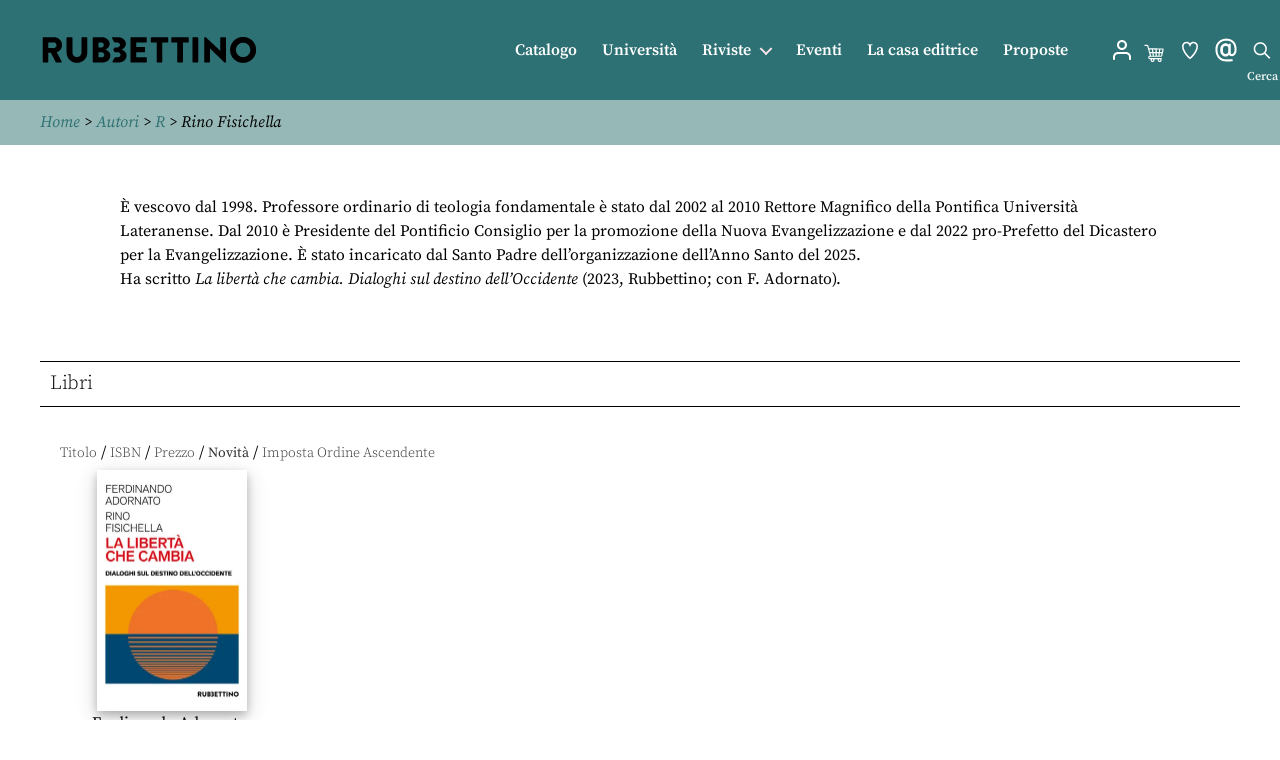

--- FILE ---
content_type: text/html; charset=UTF-8
request_url: https://www.store.rubbettinoeditore.it/autore/rino-fisichella/
body_size: 34545
content:
<!DOCTYPE html>

<html class="no-js" lang="it-IT">

    <head>
        <meta charset="UTF-8">
        <meta name="viewport" content="width=device-width, initial-scale=1.0" >
        <link rel="profile" href="https://gmpg.org/xfn/11">
        				<script>document.documentElement.className = document.documentElement.className + ' yes-js js_active js'</script>
				<title>Rino Fisichella - Rubbettino editore</title>
<style id="wpr-usedcss">img.emoji{display:inline!important;border:none!important;box-shadow:none!important;height:1em!important;width:1em!important;margin:0 .07em!important;vertical-align:-.1em!important;background:0 0!important;padding:0!important}:where(.wp-block-button__link){border-radius:9999px;box-shadow:none;padding:calc(.667em + 2px) calc(1.333em + 2px);text-decoration:none}:where(.wp-block-calendar table:not(.has-background) th){background:#ddd}.wp-block-columns{align-items:normal!important;box-sizing:border-box;display:flex;flex-wrap:wrap!important}@media (min-width:782px){.wp-block-columns{flex-wrap:nowrap!important}}@media (max-width:781px){.wp-block-columns:not(.is-not-stacked-on-mobile)>.wp-block-column{flex-basis:100%!important}}@media (min-width:782px){.wp-block-columns:not(.is-not-stacked-on-mobile)>.wp-block-column{flex-basis:0;flex-grow:1}}:where(.wp-block-columns){margin-bottom:1.75em}:where(.wp-block-columns.has-background){padding:1.25em 2.375em}.wp-block-column{flex-grow:1;min-width:0;overflow-wrap:break-word;word-break:break-word}:where(.wp-block-post-comments input[type=submit]){border:none}:where(.wp-block-cover-image:not(.has-text-color)),:where(.wp-block-cover:not(.has-text-color)){color:#fff}:where(.wp-block-cover-image.is-light:not(.has-text-color)),:where(.wp-block-cover.is-light:not(.has-text-color)){color:#000}:where(.wp-block-file){margin-bottom:1.5em}:where(.wp-block-file__button){border-radius:2em;display:inline-block;padding:.5em 1em}:where(.wp-block-file__button):is(a):active,:where(.wp-block-file__button):is(a):focus,:where(.wp-block-file__button):is(a):hover,:where(.wp-block-file__button):is(a):visited{box-shadow:none;color:#fff;opacity:.85;text-decoration:none}.wp-block-group{box-sizing:border-box}:where(.wp-block-latest-comments:not([style*=line-height] .wp-block-latest-comments__comment)){line-height:1.1}:where(.wp-block-latest-comments:not([style*=line-height] .wp-block-latest-comments__comment-excerpt p)){line-height:1.8}ul{box-sizing:border-box}:where(.wp-block-navigation.has-background .wp-block-navigation-item a:not(.wp-element-button)),:where(.wp-block-navigation.has-background .wp-block-navigation-submenu a:not(.wp-element-button)){padding:.5em 1em}:where(.wp-block-navigation .wp-block-navigation__submenu-container .wp-block-navigation-item a:not(.wp-element-button)),:where(.wp-block-navigation .wp-block-navigation__submenu-container .wp-block-navigation-submenu a:not(.wp-element-button)),:where(.wp-block-navigation .wp-block-navigation__submenu-container .wp-block-navigation-submenu button.wp-block-navigation-item__content),:where(.wp-block-navigation .wp-block-navigation__submenu-container .wp-block-pages-list__item button.wp-block-navigation-item__content){padding:.5em 1em}:where(p.has-text-color:not(.has-link-color)) a{color:inherit}:where(.wp-block-post-excerpt){margin-bottom:var(--wp--style--block-gap);margin-top:var(--wp--style--block-gap)}:where(.wp-block-preformatted.has-background){padding:1.25em 2.375em}:where(.wp-block-pullquote){margin:0 0 1em}:where(.wp-block-search__button){border:1px solid #ccc;padding:6px 10px}:where(.wp-block-search__button-inside .wp-block-search__inside-wrapper){border:1px solid #949494;box-sizing:border-box;padding:4px}:where(.wp-block-search__button-inside .wp-block-search__inside-wrapper) .wp-block-search__input{border:none;border-radius:0;padding:0 4px}:where(.wp-block-search__button-inside .wp-block-search__inside-wrapper) .wp-block-search__input:focus{outline:0}:where(.wp-block-search__button-inside .wp-block-search__inside-wrapper) :where(.wp-block-search__button){padding:4px 8px}.wp-block-spacer{clear:both}:where(.wp-block-term-description){margin-bottom:var(--wp--style--block-gap);margin-top:var(--wp--style--block-gap)}:where(pre.wp-block-verse){font-family:inherit}:root{--wp--preset--font-size--normal:16px;--wp--preset--font-size--huge:42px}.screen-reader-text{border:0;clip:rect(1px,1px,1px,1px);-webkit-clip-path:inset(50%);clip-path:inset(50%);height:1px;margin:-1px;overflow:hidden;padding:0;position:absolute;width:1px;word-wrap:normal!important}.screen-reader-text:focus{background-color:#ddd;clip:auto!important;-webkit-clip-path:none;clip-path:none;color:#444;display:block;font-size:1em;height:auto;left:5px;line-height:normal;padding:15px 23px 14px;text-decoration:none;top:5px;width:auto;z-index:100000}html :where(.has-border-color){border-style:solid}html :where([style*=border-top-color]){border-top-style:solid}html :where([style*=border-right-color]){border-right-style:solid}html :where([style*=border-bottom-color]){border-bottom-style:solid}html :where([style*=border-left-color]){border-left-style:solid}html :where([style*=border-width]){border-style:solid}html :where([style*=border-top-width]){border-top-style:solid}html :where([style*=border-right-width]){border-right-style:solid}html :where([style*=border-bottom-width]){border-bottom-style:solid}html :where([style*=border-left-width]){border-left-style:solid}html :where(img[class*=wp-image-]){height:auto;max-width:100%}:where(figure){margin:0 0 1em}html :where(.is-position-sticky){--wp-admin--admin-bar--position-offset:var(--wp-admin--admin-bar--height,0px)}@media screen and (max-width:600px){html :where(.is-position-sticky){--wp-admin--admin-bar--position-offset:0px}}:where(.wp-block-group.has-background){padding:1.25em 2.375em}.selectBox-dropdown{min-width:150px;position:relative;border:1px solid #bbb;line-height:1.5;text-decoration:none;text-align:left;color:#000;outline:0;vertical-align:middle;background:#f2f2f2;background:-moz-linear-gradient(top,#f8f8f8 1%,#e1e1e1 100%);background:-webkit-gradient(linear,left top,left bottom,color-stop(1%,#f8f8f8),color-stop(100%,#e1e1e1));-moz-box-shadow:0 1px 0 rgba(255,255,255,.75);-webkit-box-shadow:0 1px 0 rgba(255,255,255,.75);box-shadow:0 1px 0 rgba(255,255,255,.75);-webkit-border-radius:4px;-moz-border-radius:4px;border-radius:4px;display:inline-block;cursor:default}.selectBox-dropdown:focus,.selectBox-dropdown:focus .selectBox-arrow{border-color:#666}.selectBox-dropdown.selectBox-menuShowing{-moz-border-radius-bottomleft:0;-moz-border-radius-bottomright:0;-webkit-border-bottom-left-radius:0;-webkit-border-bottom-right-radius:0;border-bottom-left-radius:0;border-bottom-right-radius:0}.selectBox-dropdown .selectBox-label{padding:2px 8px;display:inline-block;white-space:nowrap;overflow:hidden}.selectBox-dropdown .selectBox-arrow{position:absolute;top:0;right:0;width:23px;height:100%;background:url(https://www.store.rubbettinoeditore.it/wp-content/plugins/yith-woocommerce-wishlist/assets/images/jquery.selectBox-arrow.gif) 50% center no-repeat;border-left:1px solid #bbb}.selectBox-dropdown-menu{position:absolute;z-index:99999;max-height:200px;min-height:1em;border:1px solid #bbb;background:#fff;-moz-box-shadow:0 2px 6px rgba(0,0,0,.2);-webkit-box-shadow:0 2px 6px rgba(0,0,0,.2);box-shadow:0 2px 6px rgba(0,0,0,.2);overflow:auto;-webkit-overflow-scrolling:touch}.selectBox-inline{min-width:150px;outline:0;border:1px solid #bbb;background:#fff;display:inline-block;-webkit-border-radius:4px;-moz-border-radius:4px;border-radius:4px;overflow:auto}.selectBox-inline:focus{border-color:#666}.selectBox-options,.selectBox-options LI,.selectBox-options LI A{list-style:none;display:block;cursor:default;padding:0;margin:0}.selectBox-options LI A{line-height:1.5;padding:0 .5em;white-space:nowrap;overflow:hidden;background:6px center no-repeat}.selectBox-options LI.selectBox-hover A{background-color:#eee}.selectBox-options LI.selectBox-disabled A{color:#888;background-color:transparent}.selectBox-options LI.selectBox-selected A{background-color:#c8def4}.selectBox-options .selectBox-optgroup{color:#666;background:#eee;font-weight:700;line-height:1.5;padding:0 .3em;white-space:nowrap}.selectBox.selectBox-disabled{color:#888!important}.selectBox-dropdown.selectBox-disabled .selectBox-arrow{opacity:.5;border-color:#666}.selectBox-inline.selectBox-disabled{color:#888!important}.selectBox-inline.selectBox-disabled .selectBox-options A{background-color:transparent!important}.fa{display:inline-block;font:14px/1 FontAwesome;font-size:inherit;text-rendering:auto;-webkit-font-smoothing:antialiased;-moz-osx-font-smoothing:grayscale}.fa-check:before{content:"\f00c"}.fa-exclamation-triangle:before{content:"\f071"}.fa-heart-o:before{content:"\f08a"}div.pp_woocommerce .pp_content_container{background:#fff;border-radius:3px;box-shadow:0 1px 30px rgba(0,0,0,.25);padding:20px 0}div.pp_woocommerce .pp_content_container::after,div.pp_woocommerce .pp_content_container::before{content:" ";display:table}div.pp_woocommerce .pp_content_container::after{clear:both}div.pp_woocommerce .pp_loaderIcon::before{height:1em;width:1em;display:block;position:absolute;top:50%;left:50%;margin-left:-.5em;margin-top:-.5em;content:"";animation:1s ease-in-out infinite spin;background:url(https://www.store.rubbettinoeditore.it/wp-content/plugins/woocommerce/assets/images/icons/loader.svg) center center;background-size:cover;line-height:1;text-align:center;font-size:2em;color:rgba(0,0,0,.75)}div.pp_woocommerce div.ppt{color:#000}div.pp_woocommerce .pp_gallery ul li a{border:1px solid rgba(0,0,0,.5);background:#fff;box-shadow:0 1px 2px rgba(0,0,0,.2);border-radius:2px;display:block}div.pp_woocommerce .pp_gallery ul li a:hover{border-color:#000}div.pp_woocommerce .pp_gallery ul li.selected a{border-color:#000}div.pp_woocommerce .pp_next::before,div.pp_woocommerce .pp_previous::before{border-radius:100%;height:1em;width:1em;text-shadow:0 1px 2px rgba(0,0,0,.5);background-color:#444;color:#fff!important;font-size:16px!important;line-height:1em;transition:all ease-in-out .2s;font-family:WooCommerce;content:"\e00b";text-indent:0;display:none;position:absolute;top:50%;margin-top:-10px;text-align:center}div.pp_woocommerce .pp_next::before:hover,div.pp_woocommerce .pp_previous::before:hover{background-color:#000}div.pp_woocommerce .pp_next:hover::before,div.pp_woocommerce .pp_previous:hover::before{display:block}div.pp_woocommerce .pp_previous::before{left:1em}div.pp_woocommerce .pp_next::before{right:1em;font-family:WooCommerce;content:"\e008"}div.pp_woocommerce .pp_details{margin:0;padding-top:1em}div.pp_woocommerce .pp_description,div.pp_woocommerce .pp_nav{font-size:14px}div.pp_woocommerce .pp_arrow_next,div.pp_woocommerce .pp_arrow_previous,div.pp_woocommerce .pp_nav,div.pp_woocommerce .pp_nav .pp_pause,div.pp_woocommerce .pp_nav p,div.pp_woocommerce .pp_play{margin:0}div.pp_woocommerce .pp_nav{margin-right:1em;position:relative}div.pp_woocommerce .pp_close{border-radius:100%;height:1em;width:1em;text-shadow:0 1px 2px rgba(0,0,0,.5);background-color:#444;color:#fff!important;font-size:16px!important;line-height:1em;transition:all ease-in-out .2s;top:-.5em;right:-.5em;font-size:1.618em!important}div.pp_woocommerce .pp_close:hover{background-color:#000}div.pp_woocommerce .pp_close::before{font-family:WooCommerce;content:"\e013";display:block;position:absolute;top:0;left:0;right:0;bottom:0;text-align:center;text-indent:0}div.pp_woocommerce .pp_arrow_next,div.pp_woocommerce .pp_arrow_previous{border-radius:100%;height:1em;width:1em;text-shadow:0 1px 2px rgba(0,0,0,.5);background-color:#444;color:#fff!important;font-size:16px!important;line-height:1em;transition:all ease-in-out .2s;position:relative;margin-top:-1px}div.pp_woocommerce .pp_arrow_next:hover,div.pp_woocommerce .pp_arrow_previous:hover{background-color:#000}div.pp_woocommerce .pp_arrow_next::before,div.pp_woocommerce .pp_arrow_previous::before{font-family:WooCommerce;content:"\e00b";display:block;position:absolute;top:0;left:0;right:0;bottom:0;text-align:center;text-indent:0}div.pp_woocommerce .pp_arrow_previous{margin-right:.5em}div.pp_woocommerce .pp_arrow_next{margin-left:.5em}div.pp_woocommerce .pp_arrow_next::before{content:"\e008"}div.pp_woocommerce a.pp_contract,div.pp_woocommerce a.pp_expand{border-radius:100%;height:1em;width:1em;text-shadow:0 1px 2px rgba(0,0,0,.5);background-color:#444;color:#fff!important;font-size:16px!important;line-height:1em;transition:all ease-in-out .2s;right:auto;left:-.5em;top:-.5em;font-size:1.618em!important}div.pp_woocommerce a.pp_contract:hover,div.pp_woocommerce a.pp_expand:hover{background-color:#000}div.pp_woocommerce a.pp_contract::before,div.pp_woocommerce a.pp_expand::before{font-family:WooCommerce;content:"\e005";display:block;position:absolute;top:0;left:0;right:0;bottom:0;text-align:center;text-indent:0}div.pp_woocommerce a.pp_contract::before{content:"\e004"}div.pp_woocommerce .pp_inline{padding:0!important}@media only screen and (max-width:768px){div.pp_woocommerce{left:5%!important;right:5%!important;box-sizing:border-box;width:90%!important}div.pp_woocommerce .pp_contract,div.pp_woocommerce .pp_expand,div.pp_woocommerce .pp_gallery,div.pp_woocommerce .pp_next,div.pp_woocommerce .pp_previous{display:none!important}div.pp_woocommerce .pp_arrow_next,div.pp_woocommerce .pp_arrow_previous,div.pp_woocommerce .pp_close{height:44px;width:44px;font-size:44px;line-height:44px}div.pp_woocommerce .pp_arrow_next::before,div.pp_woocommerce .pp_arrow_previous::before,div.pp_woocommerce .pp_close::before{font-size:44px}div.pp_woocommerce .pp_description{display:none!important}div.pp_woocommerce .pp_details{width:100%!important}.pp_content{width:100%!important}.pp_content #pp_full_res>img{width:100%!important;height:auto!important}.currentTextHolder{line-height:3}}div.pp_pic_holder a:focus{outline:0}div.pp_overlay{background:#000;display:none;left:0;position:absolute;top:0;width:100%;z-index:9999}div.pp_pic_holder{display:none;position:absolute;width:100px;z-index:10000}.pp_top{height:20px;position:relative}* html .pp_top{padding:0 20px}.pp_top .pp_left{height:20px;left:0;position:absolute;width:20px}.pp_top .pp_middle{height:20px;left:20px;position:absolute;right:20px}* html .pp_top .pp_middle{left:0;position:static}.pp_top .pp_right{height:20px;left:auto;position:absolute;right:0;top:0;width:20px}.pp_content{height:40px;min-width:40px}* html .pp_content{width:40px}.pp_fade{display:none}.pp_content_container{position:relative;text-align:left;width:100%}.pp_content_container .pp_left{padding-left:20px}.pp_content_container .pp_right{padding-right:20px}.pp_content_container .pp_details{float:left;margin:10px 0 2px}.pp_description{display:none;margin:0}.pp_social{float:left;margin:0}.pp_social .facebook{float:left;margin-left:5px;width:55px;overflow:hidden}.pp_nav{clear:right;float:left;margin:3px 10px 0 0}.pp_nav p{float:left;margin:2px 4px;white-space:nowrap}.pp_nav .pp_pause,.pp_nav .pp_play{float:left;margin-right:4px;text-indent:-10000px}a.pp_arrow_next,a.pp_arrow_previous{display:block;float:left;height:15px;margin-top:3px;text-indent:-100000px;width:14px}.pp_hoverContainer{position:absolute;top:0;width:100%;z-index:2000}.pp_gallery{display:none;left:50%;margin-top:-50px;position:absolute;z-index:10000}.pp_gallery div{float:left;overflow:hidden;position:relative}.pp_gallery ul{float:left;height:35px;margin:0 0 0 5px;padding:0;position:relative;white-space:nowrap}.pp_gallery ul a{border:1px solid #000;border:1px solid rgba(0,0,0,.5);display:block;float:left;height:33px;overflow:hidden}.pp_gallery li.selected a,.pp_gallery ul a:hover{border-color:#fff}.pp_gallery ul a img{border:0}.pp_gallery li{display:block;float:left;margin:0 5px 0 0;padding:0}.pp_gallery li.default a{display:block;height:33px;width:50px}.pp_gallery li.default a img{display:none}.pp_gallery .pp_arrow_next,.pp_gallery .pp_arrow_previous{margin-top:7px!important}a.pp_next{display:block;float:right;height:100%;text-indent:-10000px;width:49%}a.pp_previous{display:block;float:left;height:100%;text-indent:-10000px;width:49%}a.pp_contract,a.pp_expand{cursor:pointer;display:none;height:20px;position:absolute;right:30px;text-indent:-10000px;top:10px;width:20px;z-index:20000}a.pp_close{position:absolute;right:0;top:0;display:block;text-indent:-10000px}.pp_bottom{height:20px;position:relative}* html .pp_bottom{padding:0 20px}.pp_bottom .pp_left{height:20px;left:0;position:absolute;width:20px}.pp_bottom .pp_middle{height:20px;left:20px;position:absolute;right:20px}* html .pp_bottom .pp_middle{left:0;position:static}.pp_bottom .pp_right{height:20px;left:auto;position:absolute;right:0;top:0;width:20px}.pp_loaderIcon{display:block;height:24px;left:50%;margin:-12px 0 0 -12px;position:absolute;top:50%;width:24px}#pp_full_res .pp_inline{text-align:left}div.ppt{color:#fff!important;font-weight:700;display:none;font-size:17px;margin:0 0 5px 15px;z-index:9999}.woocommerce a.selectBox{background:#fff;min-width:100px;margin-right:10px;color:inherit}.woocommerce a.selectBox,.woocommerce a.selectBox:hover{border-bottom:1px solid #bbb!important}.woocommerce a.selectBox:hover{color:inherit}.woocommerce a.selectBox:focus{border:1px solid #ccc}.selectBox-dropdown .selectBox-label{vertical-align:middle;padding:3px 8px}.selectBox-dropdown .selectBox-arrow{border:none;background:url(https://www.store.rubbettinoeditore.it/wp-content/plugins/yith-woocommerce-wishlist/assets/images/jquery.selectBox-arrow.png) center right no-repeat}.selectBox-dropdown.selectBox-menuShowing .selectBox-arrow{background:url(https://www.store.rubbettinoeditore.it/wp-content/plugins/yith-woocommerce-wishlist/assets/images/jquery.selectBox-arrow.png) center left no-repeat}.selectBox-dropdown-menu{border-bottom-left-radius:3px;border-bottom-right-radius:3px;padding:5px;font-size:80%}.selectBox-dropdown-menu li a{color:inherit;padding:5px 8px;border-radius:3px}.selectBox-dropdown-menu a:hover{color:inherit;text-decoration:none}select.selectBox.change-wishlist{max-width:100px}.selectBox.change-wishlist{width:auto!important}.yith-wcwl-with-pretty-photo{overflow:hidden}.yith-wcwl-with-pretty-photo .pp_content{height:auto!important}.woocommerce .wishlist-fragment .blockUI.blockOverlay::before,.woocommerce .yith-wcwl-popup-form .blockUI.blockOverlay::before{display:none}.yith-wcwl-popup-content h3{text-align:center;font-size:1.5em}.yith-wcwl-popup-content .heading-icon,.yith-wcwl-popup-feedback .heading-icon{text-align:center;display:block;font-size:70px;color:#333;margin-bottom:15px}.yith-wcwl-popup-content .popup-description{text-align:center;font-weight:600;margin-bottom:15px}.yith-wcwl-popup-content .popup-description a.show-tab.active{cursor:inherit;color:inherit;pointer-events:none}.yith-wcwl-popup-feedback p.feedback{margin-top:1.5em;text-align:center;font-size:1.1rem;font-weight:600}.yith-wcwl-popup-content label{display:block}.yith-wcwl-popup-content input[type=text],.yith-wcwl-popup-content select{padding:10px 7px}.yith-wcwl-popup-content .create{display:none}.yith-wcwl-popup-content .yith-wcwl-second-row{display:none}.yith-wcwl-popup-footer{margin:15px 0}.pp_pic_holder.pp_woocommerce.feedback{max-width:450px!important}.pp_pic_holder.pp_woocommerce.feedback .pp_content{width:auto!important}.yith-wcwl-popup-feedback{margin-top:2em;margin-bottom:2em}.yith-wcwl-add-button.with-dropdown{position:relative;padding:15px 0}.yes-js .yith-wcwl-add-button ul.yith-wcwl-dropdown{display:none;list-style:none;margin-bottom:0;padding:5px 25px;border:1px solid #cdcdcd;background:#fff;position:absolute;z-index:15;top:calc(100% - 5px);min-width:200px}.yith-wcwl-add-button ul.yith-wcwl-dropdown li{padding:15px;padding-left:0;text-transform:uppercase;font-size:.8em}.yith-wcwl-add-button ul.yith-wcwl-dropdown li a{font-size:1em!important;color:inherit;box-shadow:none}.yith-wcwl-add-button ul.yith-wcwl-dropdown li a:hover{color:initial}.yith-wcwl-add-button ul.yith-wcwl-dropdown li:before{font-family:FontAwesome;content:'\f067';margin-right:15px}.yith-wcwl-add-button ul.yith-wcwl-dropdown li:not(:last-child){border-bottom:1px solid #cdcdcd}.yith-wcwl-add-to-wishlist .with-tooltip{position:relative}.yith-wcwl-tooltip{z-index:10;padding:5px 10px;border-radius:5px;text-align:center;top:calc(100% + 5px);pointer-events:none;cursor:initial;font-size:.6875rem;line-height:normal;display:none}.with-dropdown .yith-wcwl-tooltip{top:auto;bottom:calc(100% + 10px)}.with-tooltip .yith-wcwl-tooltip{position:absolute}.with-tooltip .yith-wcwl-tooltip:before{content:'';display:block;position:absolute;top:-5px;left:calc(50% - 2px);width:0;height:0;background:0 0!important;border-left:5px solid transparent!important;border-right:5px solid transparent!important;border-bottom:5px solid}.with-dropdown .with-tooltip .yith-wcwl-tooltip:before{bottom:-5px;top:auto;border-left:5px solid transparent;border-right:5px solid transparent;border-top:5px solid;border-bottom:none}#yith-wcwl-popup-message{font-weight:700;line-height:50px;text-align:center;background:#fff;-webkit-box-shadow:0 0 15px rgba(0,0,0,.3);-moz-box-shadow:0 0 15px rgba(0,0,0,.3);box-shadow:0 0 15px rgba(0,0,0,.3);position:fixed;top:50%;left:50%;padding:7px 40px;z-index:10000}.wishlist-title{display:inline-block}.wishlist-title h2{display:inline-block;padding:5px}.wishlist-title.wishlist-title-with-form h2:hover{background:#efefef}.wishlist-title a.show-title-form{cursor:pointer;visibility:hidden}.wishlist-title:hover a.show-title-form{visibility:visible}.hidden-title-form{position:relative;margin:25px 0 39px}.yes-js .hidden-title-form{display:none}.hidden-title-form>input[type=text]{padding-right:65px;line-height:1}.hidden-title-form a{cursor:pointer;display:inline-block;width:30px;height:30px;line-height:30px;text-align:center;vertical-align:middle;font-size:1.3em}.hidden-title-form a i{margin:0;display:inline-block}table.wishlist_table{font-size:80%}table.wishlist_table tr{position:relative}.wishlist_table a.button{white-space:normal;margin-bottom:5px!important}.wishlist_table.images_grid li.show{z-index:10}.wishlist_table.images_grid.products li.product.first,.wishlist_table.images_grid.products li.product.last{clear:none}.wishlist_table.images_grid.columns-4.products li.product:nth-of-type(4n+1){clear:both}.wishlist_table.images_grid li .product-thumbnail{position:relative}.wishlist_table.images_grid li .product-thumbnail .product-checkbox{position:absolute;top:7px;left:15px;z-index:2}.wishlist_table.images_grid li.show .product-thumbnail>a img,.wishlist_table.images_grid li:hover .product-thumbnail>a img{filter:brightness(1.1)}.wishlist_table.images_grid li .item-details{display:none;position:absolute;z-index:2;bottom:15px;left:calc(50% - 150px);width:300px;background:#fff;padding:10px 20px;-webkit-box-shadow:0 0 15px rgba(0,0,0,.3);-moz-box-shadow:0 0 15px rgba(0,0,0,.3);box-shadow:0 0 15px rgba(0,0,0,.3)}.wishlist_table.images_grid li.show .item-details{display:block}.wishlist_table.images_grid li .item-details a.close{position:absolute;top:10px;right:20px}.wishlist_table.images_grid li .item-details h3,.wishlist_table.mobile li .item-details h3{margin-bottom:7px}.wishlist_table.mobile{list-style:none;margin-left:0}.wishlist_table.mobile li{margin-bottom:7px}.wishlist_table.mobile li .product-checkbox{display:inline-block;width:20px;vertical-align:top}a.add_to_wishlist{cursor:pointer}.yith-wcwl-add-to-wishlist a.add_to_wishlist>img,.yith-wcwl-add-to-wishlist a.delete_item>img,.yith-wcwl-add-to-wishlist a.move_to_another_wishlist>img{max-width:32px;display:inline-block;margin-right:10px}.wishlist_table .add_to_cart.button{padding:7px 12px;line-height:normal}.yith-wcwl-add-to-wishlist{margin-top:10px}.hidden-title-form button i,.wishlist-title a.show-title-form i,.wishlist_table .add_to_cart.button i,.yith-wcwl-add-button>a i{margin-right:10px}.hidden-title-form a.hide-title-form,.wishlist-title a.show-title-form,.wishlist_table .add_to_cart.button,.yith-wcwl-add-button a.add_to_wishlist{margin:0;box-shadow:none;text-shadow:none}.woocommerce .wishlist-title{margin-bottom:30px}.woocommerce .wishlist-title h2{vertical-align:middle;margin-bottom:0}.woocommerce .hidden-title-form button{padding:7px 24px;vertical-align:middle;border:none;position:relative}.woocommerce .hidden-title-form button:active{top:1px}.copy-trigger{cursor:pointer}.wishlist-ask-an-estimate-popup .woocommerce-error{margin-bottom:0}#move_to_another_wishlist{display:none}.wishlist_manage_table select{vertical-align:middle;margin-right:10px}.wishlist_manage_table.mobile li{margin-bottom:30px}.wishlist_manage_table.mobile li .item-details .hidden-title-form{position:relative}.wishlist_manage_table.mobile li .item-details .hidden-title-form input[type=text]{width:100%}:where(.tw-cols-card-shadow,.tw-cols-card-hard-shadow,.tw-cols-card-white){color:#000}.wp-block-columns>.wp-block-column.wp-block-column:empty{margin-bottom:0;background:0 0;padding-block:0;border:0;box-shadow:none}@media(max-width:1023px){.wp-block-columns.tw-cols-stack-md{flex-wrap:wrap!important}.wp-block-columns.tw-cols-stack-md.tw-cols-stack-md>.wp-block-column{flex-basis:100%!important}}@media(max-width:599px){.wp-block-columns:is(.is-not-stacked-on-mobile,.tw-cols-stack-none){column-gap:20px}}@media(min-width:600px)and (max-width:781px){.wp-block-columns.tw-cols-stack-sm{flex-wrap:nowrap!important}.wp-block-columns.wp-block-columns:is(.is-not-stacked-on-mobile,.tw-cols-stack-none,.tw-cols-stack-sm){column-gap:24px}.wp-block-columns.tw-cols-stack-sm>.wp-block-column:not([style]){flex-basis:0!important;flex-grow:1}.wp-block-columns.tw-cols-stack-sm>.wp-block-column[style]{flex-basis:var(--col-width)!important;flex-grow:0}}body{--tw-block-rounded:16px;--tw-block-rounded-sm:0.5rem;--tw-block-border-color:hsla(0,0%,50%,.4);--tw-block-shadow:0 8px 18px 0 rgba(0, 0, 0, .12);--tw-block-shadow-lg:0 16px 26px 0 rgba(0, 0, 0, .14);--tw-block-hard-shadow:0 0 0 2px #000,6px 6px 0 2px #000}.wp-block-group[style*=radius]{overflow:hidden}:where(.tw-hover-border){border:1px solid transparent;transition:border-color .2s}:where(.has-text-color,.wp-block-cover) .wp-block-quote{border-color:currentcolor}:where(.has-text-color,.wp-block-cover) .wp-block-embed figcaption,:where(.has-text-color,.wp-block-cover) .wp-block-image:not(.is-style-tw-frame) figcaption{color:currentcolor}ul:where(.is-style-tw-dash,.is-style-tw-checkmark,.is-style-tw-arrow) ul{list-style:none;padding-inline-start:0}ul:where(.is-style-tw-checkmark,.is-style-tw-arrow) li{position:relative;padding-inline-start:1.5em;margin-inline-start:0}:where(.is-style-tw-col-shadow,.is-style-tw-col-hard-shadow){background-color:#fff;color:#000}.wp-block-columns[style*=radius]{overflow:hidden}body{--wp--preset--color--black:#000000;--wp--preset--color--cyan-bluish-gray:#abb8c3;--wp--preset--color--white:#ffffff;--wp--preset--color--pale-pink:#f78da7;--wp--preset--color--vivid-red:#cf2e2e;--wp--preset--color--luminous-vivid-orange:#ff6900;--wp--preset--color--luminous-vivid-amber:#fcb900;--wp--preset--color--light-green-cyan:#7bdcb5;--wp--preset--color--vivid-green-cyan:#00d084;--wp--preset--color--pale-cyan-blue:#8ed1fc;--wp--preset--color--vivid-cyan-blue:#0693e3;--wp--preset--color--vivid-purple:#9b51e0;--wp--preset--color--accent:#cd2653;--wp--preset--color--primary:#000000;--wp--preset--color--secondary:#6d6d6d;--wp--preset--color--subtle-background:#f2f2f2;--wp--preset--color--background:#fff;--wp--preset--gradient--vivid-cyan-blue-to-vivid-purple:linear-gradient(135deg,rgba(6, 147, 227, 1) 0%,rgb(155, 81, 224) 100%);--wp--preset--gradient--light-green-cyan-to-vivid-green-cyan:linear-gradient(135deg,rgb(122, 220, 180) 0%,rgb(0, 208, 130) 100%);--wp--preset--gradient--luminous-vivid-amber-to-luminous-vivid-orange:linear-gradient(135deg,rgba(252, 185, 0, 1) 0%,rgba(255, 105, 0, 1) 100%);--wp--preset--gradient--luminous-vivid-orange-to-vivid-red:linear-gradient(135deg,rgba(255, 105, 0, 1) 0%,rgb(207, 46, 46) 100%);--wp--preset--gradient--very-light-gray-to-cyan-bluish-gray:linear-gradient(135deg,rgb(238, 238, 238) 0%,rgb(169, 184, 195) 100%);--wp--preset--gradient--cool-to-warm-spectrum:linear-gradient(135deg,rgb(74, 234, 220) 0%,rgb(151, 120, 209) 20%,rgb(207, 42, 186) 40%,rgb(238, 44, 130) 60%,rgb(251, 105, 98) 80%,rgb(254, 248, 76) 100%);--wp--preset--gradient--blush-light-purple:linear-gradient(135deg,rgb(255, 206, 236) 0%,rgb(152, 150, 240) 100%);--wp--preset--gradient--blush-bordeaux:linear-gradient(135deg,rgb(254, 205, 165) 0%,rgb(254, 45, 45) 50%,rgb(107, 0, 62) 100%);--wp--preset--gradient--luminous-dusk:linear-gradient(135deg,rgb(255, 203, 112) 0%,rgb(199, 81, 192) 50%,rgb(65, 88, 208) 100%);--wp--preset--gradient--pale-ocean:linear-gradient(135deg,rgb(255, 245, 203) 0%,rgb(182, 227, 212) 50%,rgb(51, 167, 181) 100%);--wp--preset--gradient--electric-grass:linear-gradient(135deg,rgb(202, 248, 128) 0%,rgb(113, 206, 126) 100%);--wp--preset--gradient--midnight:linear-gradient(135deg,rgb(2, 3, 129) 0%,rgb(40, 116, 252) 100%);--wp--preset--font-size--small:16px;--wp--preset--font-size--medium:21px;--wp--preset--font-size--large:24px;--wp--preset--font-size--x-large:42px;--wp--preset--font-size--normal:19px;--wp--preset--font-size--larger:28px;--wp--preset--font-size--h-6:18.01px;--wp--preset--font-size--h-5:24.01px;--wp--preset--font-size--h-4:32.01px;--wp--preset--font-size--h-3:40.01px;--wp--preset--font-size--h-2:48.01px;--wp--preset--font-size--h-1:64px;--wp--preset--spacing--20:0.44rem;--wp--preset--spacing--30:0.67rem;--wp--preset--spacing--40:1rem;--wp--preset--spacing--50:1.5rem;--wp--preset--spacing--60:2.25rem;--wp--preset--spacing--70:3.38rem;--wp--preset--spacing--80:5.06rem;--wp--preset--shadow--natural:6px 6px 9px rgba(0, 0, 0, .2);--wp--preset--shadow--deep:12px 12px 50px rgba(0, 0, 0, .4);--wp--preset--shadow--sharp:6px 6px 0px rgba(0, 0, 0, .2);--wp--preset--shadow--outlined:6px 6px 0px -3px rgba(255, 255, 255, 1),6px 6px rgba(0, 0, 0, 1);--wp--preset--shadow--crisp:6px 6px 0px rgba(0, 0, 0, 1)}:where(body .is-layout-flow)>:first-child:first-child{margin-block-start:0}:where(body .is-layout-flow)>:last-child:last-child{margin-block-end:0}:where(body .is-layout-flow)>*{margin-block-start:24px;margin-block-end:0}:where(body .is-layout-constrained)>:first-child:first-child{margin-block-start:0}:where(body .is-layout-constrained)>:last-child:last-child{margin-block-end:0}:where(body .is-layout-constrained)>*{margin-block-start:24px;margin-block-end:0}:where(body .is-layout-flex){gap:24px}:where(body .is-layout-grid){gap:24px}:root{--woocommerce:#7F54B3;--wc-green:#7ad03a;--wc-red:#a00;--wc-orange:#ffba00;--wc-blue:#2ea2cc;--wc-primary:#7F54B3;--wc-primary-text:white;--wc-secondary:#e9e6ed;--wc-secondary-text:#515151;--wc-highlight:#b3af54;--wc-highligh-text:white;--wc-content-bg:#fff;--wc-subtext:#767676}.woocommerce .woocommerce-error .button,.woocommerce .woocommerce-message .button,.woocommerce-page .woocommerce-error .button,.woocommerce-page .woocommerce-message .button{float:right}.woocommerce img,.woocommerce-page img{height:auto;max-width:100%}.woocommerce #content div.product div.thumbnails::after,.woocommerce #content div.product div.thumbnails::before,.woocommerce div.product div.thumbnails::after,.woocommerce div.product div.thumbnails::before,.woocommerce-page #content div.product div.thumbnails::after,.woocommerce-page #content div.product div.thumbnails::before,.woocommerce-page div.product div.thumbnails::after,.woocommerce-page div.product div.thumbnails::before{content:" ";display:table}.woocommerce #content div.product div.thumbnails::after,.woocommerce div.product div.thumbnails::after,.woocommerce-page #content div.product div.thumbnails::after,.woocommerce-page div.product div.thumbnails::after{clear:both}.woocommerce #content div.product div.thumbnails a,.woocommerce div.product div.thumbnails a,.woocommerce-page #content div.product div.thumbnails a,.woocommerce-page div.product div.thumbnails a{float:left;width:30.75%;margin-right:3.8%;margin-bottom:1em}.woocommerce #content div.product div.thumbnails a.last,.woocommerce div.product div.thumbnails a.last,.woocommerce-page #content div.product div.thumbnails a.last,.woocommerce-page div.product div.thumbnails a.last{margin-right:0}.woocommerce #content div.product div.thumbnails a.first,.woocommerce div.product div.thumbnails a.first,.woocommerce-page #content div.product div.thumbnails a.first,.woocommerce-page div.product div.thumbnails a.first{clear:both}.woocommerce #content div.product div.thumbnails.columns-4 a,.woocommerce div.product div.thumbnails.columns-4 a,.woocommerce-page #content div.product div.thumbnails.columns-4 a,.woocommerce-page div.product div.thumbnails.columns-4 a{width:22.05%}.woocommerce ul.products,.woocommerce-page ul.products{clear:both}.woocommerce ul.products::after,.woocommerce ul.products::before,.woocommerce-page ul.products::after,.woocommerce-page ul.products::before{content:" ";display:table}.woocommerce ul.products::after,.woocommerce-page ul.products::after{clear:both}.woocommerce ul.products li.product,.woocommerce-page ul.products li.product{float:left;margin:0 3.8% 2.992em 0;padding:0;position:relative;width:22.05%;margin-left:0}.woocommerce ul.products li.first,.woocommerce-page ul.products li.first{clear:both}.woocommerce ul.products li.last,.woocommerce-page ul.products li.last{margin-right:0}.woocommerce .woocommerce-result-count,.woocommerce-page .woocommerce-result-count{float:left}.woocommerce .woocommerce-ordering,.woocommerce-page .woocommerce-ordering{float:right}.woocommerce form .password-input,.woocommerce-page form .password-input{display:flex;flex-direction:column;justify-content:center;position:relative}.woocommerce form .password-input input[type=password],.woocommerce-page form .password-input input[type=password]{padding-right:2.5rem}.woocommerce form .password-input input::-ms-reveal,.woocommerce-page form .password-input input::-ms-reveal{display:none}.woocommerce form .show-password-input,.woocommerce-page form .show-password-input{position:absolute;right:.7em;top:.7em;cursor:pointer}.woocommerce form .show-password-input::after,.woocommerce-page form .show-password-input::after{font-family:WooCommerce;speak:never;font-weight:400;font-variant:normal;text-transform:none;line-height:1;-webkit-font-smoothing:antialiased;margin-left:.618em;content:"\e010";text-decoration:none}.woocommerce form .show-password-input.display-password::after,.woocommerce-page form .show-password-input.display-password::after{color:#585858}a.button{display:inline-block;text-align:center;box-sizing:border-box;word-break:break-word;color:#fff;text-decoration:none!important}a.button:hover,a.button:visited{color:#fff;text-decoration:underline!important}.woocommerce-breadcrumb{margin-bottom:5rem;font-size:.88889em;font-family:-apple-system,blinkmacsystemfont,"Helvetica Neue",helvetica,sans-serif}.price{font-family:-apple-system,blinkmacsystemfont,"Helvetica Neue",helvetica,sans-serif}.price del{opacity:.5;display:inline-block}.price ins{display:inline-block;text-decoration:none}.woocommerce-products-header__title.page-title{font-size:6rem;text-align:center}.woocommerce-ordering,.woocommerce-result-count{margin:0 0 1rem;padding:.75rem 0}ul.products{margin:0;padding:0}ul.products li.product{list-style:none}ul.products li.product .woocommerce-loop-product__link{display:block;text-decoration:none}ul.products li.product .woocommerce-loop-product__title{margin:1.5rem 0 .5rem;font-size:2.5rem}ul.products li.product .woocommerce-loop-product__title::before{content:none}ul.products li.product .price,ul.products li.product .woocommerce-loop-product__title{color:#111}ul.products li.product .price{margin-bottom:2rem}ul.products li.product .price{display:block}ul.products li.product .button{vertical-align:middle}ul.products li.product .button.loading{opacity:.5}ul.products li.product .added_to_cart{margin:.5rem}a.remove{display:inline-block;width:20px;height:20px;line-height:18px;font-size:20px;font-weight:700;text-align:center;border-radius:100%;text-decoration:none!important;background:#fff;color:#000}a.remove:hover{background:#cd2653;color:#fff!important}table.variations label{margin:0;padding:6px 0}table.variations select{margin-right:.5rem}a.reset_variations{margin-left:.5em}.woocommerce-product-gallery{max-width:600px;position:relative;margin-bottom:2rem}.woocommerce-product-gallery img{display:block;height:auto}.widget.woocommerce ul{padding-left:0}.widget.woocommerce ul li{list-style:none}.woocommerce-cart .select2-container .select2-selection--single{height:48px}.woocommerce-cart .select2-container .select2-selection--single .select2-selection__rendered{line-height:48px;font-family:-apple-system,blinkmacsystemfont,"Helvetica Neue",helvetica,sans-serif;font-size:1.6rem;color:#000;padding-left:1.8rem}.woocommerce-cart .select2-container--default .select2-selection--single .select2-selection__arrow{height:46px}.woocommerce-cart .select2-container--focus .select2-selection{border-color:#000}.woocommerce-cart .select2-results__option{margin-left:0}.woocommerce-cart .select2-container .select2-search__field{height:4rem;background:#eee}.woocommerce-checkout .select2-choice,.woocommerce-checkout .select2-choice:hover{box-shadow:none!important}.woocommerce-checkout .select2-choice{padding:.7rem 0 .7rem .7rem}.woocommerce-checkout .select2-container .select2-selection--single{height:48px}.woocommerce-checkout .select2-container .select2-selection--single .select2-selection__rendered{line-height:48px;font-family:-apple-system,blinkmacsystemfont,"Helvetica Neue",helvetica,sans-serif;font-size:1.6rem;color:#000;padding-left:1.8rem}.woocommerce-checkout .select2-container--default .select2-selection--single .select2-selection__arrow{height:46px}.woocommerce-checkout .select2-container--focus .select2-selection{border-color:#000}.woocommerce-checkout .select2-results__option{margin-left:0}.woocommerce-checkout .select2-container .select2-search__field{height:4rem;background:#eee}.woocommerce section{padding-top:2rem;padding-bottom:0}.woocommerce .content-area .site-main{margin:0 5vw}.woocommerce ul.products{display:flex;align-items:stretch;flex-direction:row;flex-wrap:wrap}.woocommerce ul.products li.product{display:flex;flex-direction:column;justify-content:space-between;align-items:flex-start;margin-bottom:5em}@media only screen and (max-width:600px){.woocommerce .woocommerce-ordering{float:left;clear:both}}@media only screen and (max-width:667px){.woocommerce ul.products[class*=columns-] li.product,.woocommerce-page ul.products[class*=columns-] li.product{width:100%}}@media only screen and (min-width:668px) and (max-width:768px){.woocommerce ul.products[class*=columns-] li.product,.woocommerce-page ul.products[class*=columns-] li.product{width:50%}.woocommerce ul.products[class*=columns-] li.product:nth-of-type(odd),.woocommerce-page ul.products[class*=columns-] li.product:nth-of-type(odd){padding:0 2vw 3em 0}.woocommerce ul.products[class*=columns-] li.product:nth-of-type(2n),.woocommerce-page ul.products[class*=columns-] li.product:nth-of-type(2n){padding:0 0 3em 2vw}}@media only screen and (max-width:768px){.woocommerce .woocommerce-breadcrumb,.woocommerce-page .woocommerce-breadcrumb{margin-bottom:4rem;font-size:.8em;font-family:-apple-system,blinkmacsystemfont,"Helvetica Neue",helvetica,sans-serif}.woocommerce .woocommerce-products-header__title.page-title,.woocommerce-page .woocommerce-products-header__title.page-title{margin:3rem auto 4rem}.woocommerce .woocommerce-ordering,.woocommerce .woocommerce-result-count,.woocommerce-page .woocommerce-ordering,.woocommerce-page .woocommerce-result-count{font-size:.8em}.woocommerce .woocommerce-ordering,.woocommerce-page .woocommerce-ordering{margin-bottom:3rem}}@media only screen and (min-width:768px){.woocommerce-products-header__title.page-title{font-size:8.4rem;font-weight:800}.woocommerce .content-area{margin:0 auto;padding:2vw 6vw}.woocommerce .content-area .site-main{margin:0}.woocommerce-breadcrumb{margin-bottom:5rem;font-size:.88889em;font-family:-apple-system,blinkmacsystemfont,"Helvetica Neue",helvetica,sans-serif}.woocommerce-product-gallery{margin-bottom:8rem}}@media only screen and (min-width:1168px){.woocommerce .content-area{max-width:1600px;padding:4vw 6vw;margin:0 auto}.woocommerce-breadcrumb{margin-bottom:5rem;font-size:.88889em;font-family:-apple-system,blinkmacsystemfont,"Helvetica Neue",helvetica,sans-serif}.woocommerce-product-gallery{margin-bottom:8rem}}.woocommerce-error,.woocommerce-message{margin-bottom:5rem;margin-left:0;background:#eee;color:#111;border-top:3px solid var(--wc-green);font-size:.88889em;font-family:-apple-system,blinkmacsystemfont,"Helvetica Neue",helvetica,sans-serif;list-style:none;overflow:hidden;width:100%}.woocommerce-error a,.woocommerce-message a{color:#fff}.woocommerce-error a:hover,.woocommerce-message a:hover{color:#fff}.woocommerce-error a.button,.woocommerce-message a.button{background:#000}.woocommerce-error li,.woocommerce-message{padding:1.5rem 3rem;display:flex;justify-content:space-between;align-items:center}.woocommerce-error li .button,.woocommerce-message .button{order:2}.woocommerce-error{border-color:#cd2653}.woocommerce-error>li{margin:0}.woocommerce-store-notice{background:#eee;color:#000;border-top:2px solid #cd2653;padding:2rem;position:absolute;top:0;left:0;width:100%;z-index:999}.admin-bar .woocommerce-store-notice{top:32px}.woocommerce-store-notice__dismiss-link{float:right;color:#000}.woocommerce-store-notice__dismiss-link:hover{text-decoration:none;color:#000}.woocommerce .wishlist-title h2{margin-top:0}body,html{border:none;margin:0;padding:0}button,code,em,fieldset,form,h1,h2,h3,img,label,legend,li,p,small,table,tr,ul{border:none;font-size:inherit;line-height:inherit;margin:0;padding:0;text-align:inherit}html{font-size:62.5%;scroll-behavior:smooth}body{background:#f5efe0;box-sizing:border-box;color:#000;font-family:-apple-system,BlinkMacSystemFont,"Helvetica Neue",Helvetica,sans-serif;font-size:1.8rem;letter-spacing:-.015em;text-align:left}@supports (font-variation-settings:normal){body{font-family:"Inter var",-apple-system,BlinkMacSystemFont,"Helvetica Neue",Helvetica,sans-serif}}*,::after,::before{box-sizing:inherit;-webkit-font-smoothing:antialiased;word-break:break-word;word-wrap:break-word}.group::after{clear:both;content:"";display:block}a,path{transition:all .15s linear}.screen-reader-text{border:0;clip:rect(1px,1px,1px,1px);-webkit-clip-path:inset(50%);clip-path:inset(50%);height:1px;margin:-1px;overflow:hidden;padding:0;position:absolute!important;width:1px;word-wrap:normal!important;word-break:normal}.screen-reader-text:focus{background-color:#f1f1f1;border-radius:3px;box-shadow:0 0 2px 2px rgba(0,0,0,.6);clip:auto!important;-webkit-clip-path:none;clip-path:none;color:#21759b;display:block;font-size:.875rem;font-weight:700;height:auto;right:5px;line-height:normal;padding:15px 23px 14px;text-decoration:none;top:5px;width:auto;z-index:100000}.skip-link{left:-9999rem;top:2.5rem;z-index:999999999;text-decoration:underline}.skip-link:focus{display:block;left:6px;top:7px;font-size:14px;font-weight:600;text-decoration:none;line-height:normal;padding:15px 23px 14px;z-index:100000;right:auto}main{display:block}.faux-heading,h1,h2,h3{font-feature-settings:"lnum";font-variant-numeric:lining-nums;font-weight:700;letter-spacing:-.0415625em;line-height:1.25;margin:3.5rem 0 2rem}h1{font-size:3.6rem;font-weight:800;line-height:1.138888889}h2{font-size:3.2rem}h3{font-size:2.8rem}p{line-height:1.5;margin:0 0 1em}em,i{font-style:italic}em em,em i,i em,i i{font-weight:bolder}small{font-size:.75em}b,strong{font-weight:700}ins{text-decoration:underline}a{color:#cd2653;text-decoration:underline}a:focus,a:hover{text-decoration:none}ul{margin:0 0 3rem 3rem}ul{list-style:disc}ul ul{list-style:circle}ul ul ul{list-style:square}li{line-height:1.5;margin:.5rem 0 0 2rem}li>ul{margin:1rem 0 0 2rem}.reset-list-style,.reset-list-style ul{list-style:none;margin:0}.reset-list-style li{margin:0}code{font-family:monospace;font-size:.9em;padding:.4rem .6rem}code{background:rgba(0,0,0,.075);border-radius:.2rem}iframe{display:block;max-width:100%}video{display:block}embed,img,object,svg{display:block;height:auto;max-width:100%}fieldset{border:.2rem solid #dcd7ca;padding:2rem}legend{font-size:.85em;font-weight:700;padding:0 1rem}label{display:block;font-size:1.6rem;font-weight:400;margin:0 0 .5rem}input[type=checkbox]+label,label.inline{display:inline;font-weight:400;margin-left:.5rem}input[type=checkbox]{-webkit-appearance:none;-moz-appearance:none;position:relative;top:2px;display:inline-block;margin:0;width:1.5rem;min-width:1.5rem;height:1.5rem;background:#fff;border-radius:0;border-style:solid;border-width:.1rem;border-color:#dcd7ca;box-shadow:none;cursor:pointer}input[type=checkbox]:checked::before{content:url("data:image/svg+xml;utf8,%3Csvg%20xmlns%3D%27http%3A%2F%2Fwww.w3.org%2F2000%2Fsvg%27%20viewBox%3D%270%200%2020%2020%27%3E%3Cpath%20d%3D%27M14.83%204.89l1.34.94-5.81%208.38H9.02L5.78%209.67l1.34-1.25%202.57%202.4z%27%20fill%3D%27%23000000%27%2F%3E%3C%2Fsvg%3E");position:absolute;display:inline-block;margin:-.1875rem 0 0 -.25rem;height:1.75rem;width:1.75rem}.button,button,input,textarea{font-family:-apple-system,BlinkMacSystemFont,"Helvetica Neue",Helvetica,sans-serif;line-height:1}@supports (font-variation-settings:normal){.button,button,input,textarea{font-family:"Inter var",-apple-system,BlinkMacSystemFont,"Helvetica Neue",Helvetica,sans-serif}}input,textarea{border-color:#dcd7ca;color:#000}code,input[type=url]{direction:ltr}input[type=date],input[type=number],input[type=password],input[type=search],input[type=text],input[type=time],input[type=url],textarea{-webkit-appearance:none;-moz-appearance:none;background:#fff;border-radius:0;border-style:solid;border-width:.1rem;box-shadow:none;display:block;font-size:1.6rem;letter-spacing:-.015em;margin:0;max-width:100%;padding:1.5rem 1.8rem;width:100%}input[type=number]{padding-right:.5rem}select{font-size:1em}textarea{height:12rem;line-height:1.5;width:100%}input::-webkit-input-placeholder{line-height:normal}input:-ms-input-placeholder{line-height:normal}input::-moz-placeholder{line-height:revert}input[type=search]::-webkit-search-cancel-button,input[type=search]::-webkit-search-decoration,input[type=search]::-webkit-search-results-button,input[type=search]::-webkit-search-results-decoration{display:none}.button,button,input[type=button],input[type=submit]{-webkit-appearance:none;-moz-appearance:none;background:#cd2653;border:none;border-radius:0;color:#fff;cursor:pointer;display:inline-block;font-size:1.5rem;font-weight:600;letter-spacing:.0333em;line-height:1.25;margin:0;opacity:1;padding:1.1em 1.44em;text-align:center;text-decoration:none;text-transform:uppercase;transition:opacity .15s linear}.button:focus,.button:hover,button:focus,button:hover,input[type=button]:focus,input[type=button]:hover,input[type=submit]:focus,input[type=submit]:hover{text-decoration:underline}input[type=date]:focus,input[type=number]:focus,input[type=password]:focus,input[type=text]:focus,input[type=time]:focus,input[type=url]:focus,textarea:focus{border-color:currentColor}input[type=search]:focus{outline:dotted thin;outline-offset:-4px}table{border:.1rem solid #dcd7ca;border-collapse:collapse;border-spacing:0;empty-cells:show;font-size:1.6rem;margin:4rem 0;max-width:100%;overflow:hidden;width:100%}section{padding:5rem 0;width:100%}.section-inner{margin-left:auto;margin-right:auto;max-width:120rem;width:calc(100% - 4rem)}.section-inner.medium{max-width:100rem}.toggle{-moz-appearance:none;-webkit-appearance:none;color:inherit;cursor:pointer;font-family:inherit;position:relative;-webkit-touch-callout:none;-webkit-user-select:none;-khtml-user-select:none;-moz-user-select:none;-ms-user-select:none;text-align:inherit;user-select:none}button.toggle{background:0 0;border:none;box-shadow:none;border-radius:0;font-size:inherit;font-weight:400;letter-spacing:inherit;padding:0;text-transform:none}.no-js .show-no-js{display:block!important}.no-js .hide-no-js{display:none!important}.fill-children-current-color,.fill-children-current-color *{fill:currentColor}.search-form{align-items:stretch;display:flex;flex-wrap:nowrap;margin:0 0 -.8rem -.8rem}.search-form .search-field,.search-form .search-submit{margin:0 0 .8rem .8rem}.search-form label{align-items:stretch;display:flex;font-size:inherit;margin:0;width:100%}.search-form .search-field{width:100%}.search-form .search-submit{flex-shrink:0}.search-form .search-submit:focus,.search-form .search-submit:hover{text-decoration:none}ul.social-icons{display:flex;flex-wrap:wrap;margin:-.9rem 0 0 -.9rem;width:calc(100% + .9rem)}ul.social-icons li{margin:.9rem 0 0 .9rem}.social-icons a{align-items:center;background:#cd2653;border-radius:50%;color:#fff;display:flex;height:4.4rem;justify-content:center;padding:0;text-decoration:none;transition:transform .15s ease-in-out;width:4.4rem}.social-icons a:focus,.social-icons a:hover{transform:scale(1.1);text-decoration:none}.cover-modal{display:none;-ms-overflow-style:none;overflow:-moz-scrollbars-none}.cover-modal::-webkit-scrollbar{display:none!important}.cover-modal.show-modal{display:block;cursor:pointer}.cover-modal.show-modal>*{cursor:default}#site-header{background:#fff;position:relative}.header-inner{max-width:168rem;padding:3.15rem 0;z-index:100}.header-titles-wrapper{align-items:center;display:flex;justify-content:center;padding:0 4rem;text-align:center}body:not(.enable-search-modal) .header-titles-wrapper{justify-content:flex-start;padding-left:0;text-align:left}.site-logo{margin:0}.site-logo a,.site-logo img{display:block}.header-titles .site-logo .site-logo{margin:0}.site-logo img{max-height:6rem;margin:0 auto;width:auto}body:not(.enable-search-modal) .site-logo img{margin:0}.overlay-header #site-header{background:0 0;margin:0;position:absolute;left:0;right:0;top:0;z-index:2}.overlay-header .header-inner{color:#fff}.overlay-header .toggle{color:inherit}.overlay-header .header-inner .toggle-wrapper::before{background-color:currentColor;opacity:.25}.admin-bar.overlay-header #site-header{top:32px}.header-navigation-wrapper{display:none}.header-toggles{display:none}.header-inner .toggle{align-items:center;display:flex;overflow:visible;padding:0 2rem}.header-inner .toggle svg{display:block;position:relative;z-index:1}.header-inner .toggle path{fill:currentColor}.toggle-inner{display:flex;justify-content:center;height:2.3rem;position:relative}.toggle-icon{display:block;overflow:hidden}.toggle-inner .toggle-text{color:#6d6d6d;font-size:1rem;font-weight:600;position:absolute;top:calc(100% + .5rem);width:auto;white-space:nowrap;word-break:break-all}.overlay-header .toggle-text{color:inherit}.header-inner .toggle:focus .toggle-text,.header-inner .toggle:hover .toggle-text{text-decoration:underline}.search-toggle{position:absolute;bottom:0;left:0;top:0}.search-toggle .toggle-icon,.search-toggle svg{height:2.5rem;max-width:2.3rem;width:2.3rem}.nav-toggle{position:absolute;bottom:0;right:0;top:0;width:6.6rem}.nav-toggle .toggle-icon,.nav-toggle svg{height:.8rem;width:2.6rem}.nav-toggle .toggle-inner{padding-top:.8rem}.primary-menu-wrapper{display:none}ul.primary-menu{display:flex;font-size:1.8rem;font-weight:500;letter-spacing:-.0277em;flex-wrap:wrap;justify-content:flex-end;margin:-.8rem 0 0 -1.6rem}.primary-menu .icon{display:block;height:.7rem;position:absolute;pointer-events:none;transform:rotate(-45deg);width:1.3rem}.primary-menu .icon::after,.primary-menu .icon::before{content:"";display:block;background-color:currentColor;position:absolute;bottom:calc(50% - .1rem);left:0}.primary-menu .icon::before{height:.9rem;width:.2rem}.primary-menu .icon::after{height:.2rem;width:.9rem}.primary-menu li{font-size:inherit;line-height:1.25;position:relative}.primary-menu>li{margin:.8rem 0 0 1.6rem}.primary-menu>li.menu-item-has-children>a{padding-right:2rem}.primary-menu>li>.icon{right:-.5rem;top:calc(50% - .4rem)}.primary-menu a{color:inherit;display:block;line-height:1.2;text-decoration:none;word-break:normal;word-wrap:normal}.primary-menu a:focus,.primary-menu a:hover{text-decoration:underline}.primary-menu li.current-menu-item>a{text-decoration:underline}.primary-menu li.current-menu-item>a:focus,.primary-menu li.current-menu-item>a:hover{text-decoration:none}.primary-menu ul{background:#000;border-radius:.4rem;color:#fff;font-size:1.7rem;opacity:0;padding:1rem 0;position:absolute;right:9999rem;top:calc(100% + 2rem);transition:opacity .15s linear,transform .15s linear,right 0s .15s;transform:translateY(.6rem);width:20rem;z-index:1}.primary-menu li.menu-item-has-children.focus>ul,.primary-menu li.menu-item-has-children:focus>ul,.primary-menu li.menu-item-has-children:hover>ul{right:0;opacity:1;transform:translateY(0);transition:opacity .15s linear,transform .15s linear}.primary-menu ul::after,.primary-menu ul::before{content:"";display:block;position:absolute;bottom:100%}.primary-menu ul::before{height:2rem;left:0;right:0}.primary-menu ul::after{border:.8rem solid transparent;border-bottom-color:#000;right:1.8rem}.primary-menu ul a{background:0 0;border:none;color:inherit;display:block;padding:1rem 2rem;transition:background-color .15s linear;width:100%}.primary-menu ul li.menu-item-has-children>a{padding-right:4.5rem}.primary-menu ul li.menu-item-has-children .icon{position:absolute;right:1.5rem;top:calc(50% - .5rem)}.primary-menu ul ul{top:-1rem}.primary-menu ul li.menu-item-has-children.focus>ul,.primary-menu ul li.menu-item-has-children:focus>ul,.primary-menu ul li.menu-item-has-children:hover>ul{right:calc(100% + 2rem)}.primary-menu ul ul::before{bottom:0;height:auto;left:auto;right:-2rem;top:0;width:2rem}.primary-menu ul ul::after{border-bottom-color:transparent;border-left-color:#000;bottom:auto;right:-1.6rem;top:2rem}@media (any-pointer:coarse){.primary-menu>li.menu-item-has-children>a{padding-right:0;margin-right:2rem}.primary-menu ul li.menu-item-has-children>a{margin-right:4.5rem;padding-right:0;width:unset}}body.touch-enabled .primary-menu>li.menu-item-has-children>a{padding-right:0;margin-right:2rem}body.touch-enabled .primary-menu ul li.menu-item-has-children>a{margin-right:4.5rem;padding-right:0;width:unset}.menu-modal{background:#fff;display:none;opacity:0;overflow-y:auto;overflow-x:hidden;position:fixed;bottom:0;left:-99999rem;right:99999rem;top:0;transition:opacity .25s ease-in,left 0s .25s,right 0s .25s;z-index:99}.admin-bar .menu-modal{top:32px}.menu-modal.show-modal{display:flex}.menu-modal.active{left:0;opacity:1;right:0;transition:opacity .25s ease-out}.menu-modal-inner{background:#fff;display:flex;justify-content:stretch;overflow:auto;-ms-overflow-style:auto;width:100%}.menu-wrapper{display:flex;flex-direction:column;justify-content:space-between;position:relative}button.close-nav-toggle{align-items:center;display:flex;font-size:1.6rem;font-weight:500;justify-content:flex-end;padding:3.1rem 0;width:100%}button.close-nav-toggle svg{height:1.6rem;width:1.6rem}button.close-nav-toggle .toggle-text{margin-right:1.6rem}.menu-modal .menu-top{flex-shrink:0}.modal-menu{position:relative;left:calc(50% - 50vw);width:100vw}.modal-menu li{border-color:#dedfdf;border-style:solid;border-width:.1rem 0 0;display:flex;flex-wrap:wrap;line-height:1;justify-content:flex-start;margin:0}.modal-menu>li>.ancestor-wrapper>a,.modal-menu>li>a{font-size:2rem;font-weight:700;letter-spacing:-.0375em}.modal-menu>li:last-child{border-bottom-width:.1rem}.modal-menu .ancestor-wrapper{display:flex;justify-content:space-between;width:100%}.modal-menu a{display:block;padding:2rem 2.5rem;text-decoration:none;width:100%}.modal-menu a:focus,.modal-menu a:hover,.modal-menu li.current-menu-item>.ancestor-wrapper>a{text-decoration:underline}button.sub-menu-toggle{border-left:.1rem solid #dedfdf;flex-shrink:0;margin:1rem 0;padding:0 2.5rem}button.sub-menu-toggle svg{height:.9rem;transition:transform .15s linear;width:1.5rem}button.sub-menu-toggle.active svg{transform:rotate(180deg)}.modal-menu ul{display:none;margin:0;width:100%}.modal-menu ul li{border-left-width:1rem}.modal-menu ul li a{color:inherit;font-weight:500}.menu-wrapper .menu-item{position:relative}.menu-wrapper .active{display:block}.menu-wrapper.is-toggling{pointer-events:none}.menu-wrapper.is-toggling .menu-item{position:absolute;top:0;left:0;margin:0;width:100%}.menu-wrapper.is-toggling .menu-bottom .social-menu .menu-item{width:auto}.menu-wrapper.is-animating .menu-item,.menu-wrapper.is-animating .toggling-target{transition-duration:250ms}.menu-wrapper.is-animating .menu-item{transition-property:transform}.menu-wrapper.is-toggling .toggling-target{display:block;position:absolute;top:0;left:0;opacity:1}.menu-wrapper.is-toggling .toggling-target.active{opacity:0}.menu-wrapper.is-animating.is-toggling .toggling-target{display:block;transition-property:opacity;opacity:0}.menu-wrapper.is-animating.is-toggling .toggling-target.active{opacity:1}.menu-wrapper.is-toggling .modal-menu>li:last-child li{border-top-color:transparent;border-bottom-width:.1rem}@media (prefers-reduced-motion:reduce){html{scroll-behavior:auto}*{animation-duration:0s!important;transition-duration:0s!important}.menu-wrapper.is-animating .menu-item,.menu-wrapper.is-animating .toggling-target{transition-duration:1ms!important}}.expanded-menu{display:none}.mobile-menu{display:block}.menu-bottom{flex-shrink:0;padding:4rem 0}.menu-bottom nav{width:100%}.menu-bottom .social-menu{justify-content:center}.search-modal{background:rgba(0,0,0,.2);display:none;opacity:0;position:fixed;bottom:0;left:-9999rem;top:0;transition:opacity .2s linear,left 0s .2s linear;width:100%;z-index:999}.admin-bar .search-modal.active{top:32px}@media (max-width:782px){.admin-bar.overlay-header #site-header{top:46px}.admin-bar .menu-modal{top:46px}.admin-bar .search-modal.active{top:46px}}.search-modal-inner{background:#fff;transform:translateY(-100%);transition:transform .15s linear,box-shadow .15s linear}.search-modal-inner .section-inner{display:flex;justify-content:space-between;max-width:168rem}.search-modal.active{left:0;opacity:1;transition:opacity .2s linear}.search-modal.active .search-modal-inner{box-shadow:0 0 2rem 0 rgba(0,0,0,.08);transform:translateY(0);transition:transform .25s ease-in-out,box-shadow .1s .25s linear}button.search-untoggle{align-items:center;display:flex;flex-shrink:0;justify-content:center;margin-right:-2.5rem;padding:0 2.5rem}.search-modal button.search-untoggle{color:inherit}.search-modal.active .search-untoggle{animation:.3s .2s both popIn}.search-untoggle svg{height:1.5rem;transition:transform .15s ease-in-out;width:1.5rem}.search-untoggle:focus svg,.search-untoggle:hover svg{transform:scale(1.15)}.search-modal form{margin:0;position:relative;width:100%}.search-modal .search-field{background:0 0;border:none;border-radius:0;color:inherit;font-size:2rem;letter-spacing:-.0277em;height:8.4rem;margin:0 0 0 -2rem;max-width:calc(100% + 2rem);padding:0 0 0 2rem;width:calc(100% + 2rem)}.search-modal .search-field::-webkit-input-placeholder{color:inherit}.search-modal .search-field:-ms-input-placeholder{color:inherit}.search-modal .search-field::-moz-placeholder{color:inherit;line-height:4}.search-modal .search-submit{position:absolute;right:-9999rem;top:50%;transform:translateY(-50%)}.search-modal .search-submit:focus{right:0}[class*="_inner-container"]>:first-child{margin-top:0}[class*="_inner-container"]>:last-child{margin-bottom:0}.wp-block-columns:not(.alignwide):not(.alignfull),.wp-block-group:not(.has-background):not(.alignwide):not(.alignfull){margin-bottom:3rem;margin-top:3rem}[class*="__inner-container"] .wp-block-group:not(.alignfull):not(.alignwide):not(.alignleft):not(.alignright){margin-left:auto;margin-right:auto;max-width:58rem}.alignfull:not(.has-background) .wp-block-columns,.wp-block-columns.alignfull{padding-left:2rem;padding-right:2rem}.wp-block-column{margin-bottom:3.2rem}.wp-block-column>:first-child{margin-top:0}.wp-block-column>:last-child{margin-bottom:0}.wp-block-group__inner-container{margin:0 auto}.wp-block-group__inner-container{max-width:100%}.alignfull:not(.has-background)>.wp-block-group__inner-container>p:not(.has-background-color){padding-left:2rem;padding-right:2rem}[class*="__inner-container"]>:not(.alignwide):not(.alignfull):not(.alignleft):not(.alignright):not(.is-style-wide){max-width:58rem;width:100%}.alignnone,.alignwide{margin-top:4rem;margin-right:auto;margin-bottom:4rem;margin-left:auto}[class*="__inner-container"]>:not(.alignwide):not(.alignfull):not(.alignleft):not(.alignright){margin-left:auto;margin-right:auto}.alignfull{margin-top:5rem;margin-right:auto;margin-bottom:5rem;margin-left:auto;max-width:100vw;position:relative;width:100%}[class*="__inner-container"]>.alignfull{max-width:100%}.alignwide{max-width:120rem;position:relative;width:calc(100% - 4rem)}[class*="__inner-container"]>.alignwide{width:100%}.pagination a{text-decoration:none}.pagination a:focus,.pagination a:hover{text-decoration:underline}.widget{margin-top:3rem}.widget:first-child{margin-top:0}.widget li{margin:2rem 0 0}.widget li:first-child,.widget li>ul{margin-top:0}.widget table,.widget table *{border-color:#dedfdf}.widget select{max-width:100%}#site-footer{background-color:#fff;border-color:#dedfdf;border-style:solid;border-width:0}#site-footer{padding:3rem 0}.footer-menu{font-size:1.8rem;font-weight:700;letter-spacing:-.0277em}.footer-menu li{line-height:1.25;margin:.25em 0 0}.footer-menu a{text-decoration:none;word-break:normal;word-wrap:normal}.footer-menu a:focus,.footer-menu a:hover{text-decoration:underline}.footer-social-wrapper{margin:0;width:100%}ul.footer-social{margin:-.5rem 0 0 -.5rem}ul.footer-social li{margin:.5rem 0 0 .5rem}.footer-social a{background-color:#cd2653;height:3.6rem;width:3.6rem}.footer-social a::before{font-size:1.6rem}#site-footer{font-size:1.6rem}#site-footer .section-inner{align-items:baseline;display:flex;justify-content:space-between}#site-footer a{text-decoration:none}#site-footer a:focus,#site-footer a:hover{text-decoration:underline}.to-the-top{color:#6d6d6d}a.to-the-top{margin-left:2.4rem;white-space:nowrap}a.to-the-top>*{pointer-events:none}.to-the-top-long{display:none}@media (max-width:479px){ul{margin:0 0 3rem 2rem}li{margin:.5rem 0 0 1rem}li{margin-inline-start:2rem}}@media (max-width:599px){.wp-block-column:last-child{margin-bottom:0}.wp-block-columns+.wp-block-columns{margin-top:.2rem}.wp-block-columns.alignwide+.wp-block-columns.alignwide{margin-top:-.8rem}.wp-block-columns.alignfull+.wp-block-columns.alignfull{margin-top:-1.8rem}}@media (min-width:600px){.wp-block-columns.alignfull+.wp-block-columns.alignfull,.wp-block-columns.alignwide+.wp-block-columns.alignwide{margin-top:-4rem}}@media (min-width:700px){ul{margin-bottom:4rem}table{font-size:1.8rem}h1,h2,h3{margin:6rem auto 3rem}h1{font-size:6.4rem}h2{font-size:4.8rem}h3{font-size:4rem}fieldset{padding:3rem}legend{padding:0 1.5rem}.button,button,input[type=button],input[type=submit]{font-size:1.7rem}section{padding:8rem 0}.section-inner{width:calc(100% - 8rem)}.header-inner{padding:3.8rem 0}.site-logo img{max-height:9rem;transition:height .15s linear,width .15s linear,max-height .15s linear}.toggle-inner .toggle-text{font-size:1.2rem}.search-toggle{left:2rem}.nav-toggle{right:2rem}button.close-nav-toggle{font-size:1.8rem;padding:4rem 0}button.close-nav-toggle svg{height:2rem;width:2rem}button.close-nav-toggle .toggle-text{margin-right:2.1rem}.modal-menu{left:auto;width:100%}.modal-menu>li>.ancestor-wrapper>a,.modal-menu>li>a{font-size:2.4rem;padding:2.5rem 0}.modal-menu ul li{border-left-color:transparent}.modal-menu>li>.ancestor-wrapper>button.sub-menu-toggle{padding:0 3rem}.modal-menu>li>.ancestor-wrapper>button.sub-menu-toggle svg{height:1.1rem;width:1.8rem}.menu-bottom{align-items:center;display:flex;justify-content:space-between;padding:4.4rem 0}.search-modal form{position:relative;width:100%}.search-untoggle svg{height:2.5rem;width:2.5rem}.search-modal .search-field{border:none;font-size:3.2rem;height:14rem}.search-modal .search-field::-moz-placeholder{line-height:4.375}.wp-block-columns:not(.alignwide):not(.alignfull),.wp-block-group:not(.has-background):not(.alignwide):not(.alignfull){margin-bottom:4rem;margin-top:4rem}.wp-block-columns.alignfull+.wp-block-columns.alignfull,.wp-block-columns.alignwide+.wp-block-columns.alignwide{margin-top:-6rem}.alignfull:not(.has-background)>.wp-block-group__inner-container>p:not(.has-background-color){padding-left:0;padding-right:0}.alignnone{margin-bottom:4rem;margin-top:4rem}.footer-menu{font-size:2.4rem;margin:-.8rem 0 0 -1.6rem}.footer-menu li{margin:.8rem 0 0 1.6rem}#site-footer{font-size:1.8rem;padding:4.3rem 0}.footer-credits{display:flex;flex-wrap:wrap}.to-the-top-long{display:inline}}@media (min-width:782px){.wp-block-column{margin-bottom:0}.wp-block-columns.alignfull+.wp-block-columns.alignfull,.wp-block-columns.alignwide+.wp-block-columns.alignwide{margin-top:-2.8rem}}@media (min-width:1000px){#site-header{z-index:2}.header-inner{align-items:center;display:flex;justify-content:space-between;padding:2.8rem 0}.header-titles-wrapper{margin-right:4rem;max-width:50%;padding:0;text-align:left}.header-titles{align-items:baseline;display:flex;flex-wrap:wrap;justify-content:flex-start;margin:-1rem 0 0 -2.4rem}.header-titles .site-logo{margin:1rem 0 0 2.4rem}.wp-custom-logo .header-titles{align-items:center}.header-navigation-wrapper{align-items:center;display:flex}.primary-menu-wrapper{display:block;width:100%}.mobile-nav-toggle,.mobile-search-toggle{display:none!important}.primary-menu-wrapper+.header-toggles{margin-left:3rem}.header-toggles{display:flex;flex-shrink:0;margin-right:-3rem}.header-inner .toggle{height:4.4rem;padding:0 3rem;position:relative;bottom:auto;left:auto;right:auto;top:auto;width:auto}.header-inner .toggle-wrapper{position:relative}.header-inner .toggle-wrapper::before{background:#dedfdf;content:"";display:block;height:2.7rem;position:absolute;left:0;top:calc(50% - 1.35rem);width:.1rem}.header-inner .toggle-wrapper:first-child::before{content:none}.header-inner .primary-menu-wrapper+.header-toggles .toggle-wrapper:first-child::before{content:""}.toggle-inner{position:static}.toggle-inner .toggle-text{left:0;right:0;text-align:center;top:calc(100% - .3rem);width:auto}.header-toggles:only-child .nav-toggle .toggle-inner{padding-top:0}.header-toggles:only-child .toggle-inner{display:flex;flex-wrap:nowrap;align-items:center}.header-toggles:only-child .toggle-inner .svg-icon{order:1}.header-toggles:only-child .toggle-inner .toggle-text{position:static;padding-right:20px;font-size:15px;color:inherit}.menu-modal{opacity:1;justify-content:flex-end;padding:0;transition:background-color .3s ease-in,left 0s .3s,right 0s .3s}.menu-modal.cover-modal{background:rgba(0,0,0,0)}.menu-modal.active{background:rgba(0,0,0,.2);transition:background-color .3s ease-out}.menu-wrapper.section-inner{width:calc(100% - 8rem)}.menu-modal-inner{box-shadow:0 0 2rem 0 rgba(0,0,0,.1);opacity:0;padding:0;transform:translateX(20rem);transition:transform .2s ease-in,opacity .2s ease-in;width:50rem}.menu-modal.active .menu-modal-inner{opacity:1;transform:translateX(0);transition-timing-function:ease-out}.mobile-menu{display:none}.expanded-menu{display:block}.menu-bottom{padding:6rem 0}.menu-bottom .social-menu{justify-content:flex-start}.wp-block-columns.alignfull+.wp-block-columns.alignfull,.wp-block-columns.alignwide+.wp-block-columns.alignwide{margin-top:-4.8rem}.pagination .next{display:block}.pagination .next{text-align:right;margin:0 0 0 auto}.footer-menu{align-items:baseline;display:flex;justify-content:flex-start;flex-wrap:wrap;font-size:2.1rem;margin:-1.2rem 0 0 -2.4rem}.footer-menu li{margin:1.2rem 0 0 2.4rem}}@media (min-width:1220px){h1{font-size:8.4rem}ul.primary-menu{margin:-.8rem 0 0 -2.5rem}.primary-menu>li{margin:.8rem 0 0 2.5rem}.primary-menu-wrapper+.header-toggles{margin-left:4rem}.header-toggles{margin-right:-4rem}.header-toggles .toggle{padding:0 4rem}.wp-block-columns.alignfull+.wp-block-columns.alignfull{margin-top:-6rem}.footer-menu{font-size:2.4rem;margin:-1.5rem 0 0 -3rem}.footer-menu li{margin:1.5rem 0 0 3rem}ul.footer-social{margin:-1rem 0 0 -1rem}ul.footer-social li{margin:1rem 0 0 1rem}.footer-social a{height:4.4rem;width:4.4rem}.footer-social a::before{font-size:2rem}}@media (min-width:1280px){[class*="__inner-container"]>.alignwide{max-width:120rem;width:100%}}@font-face{font-family:'Source Serif Pro';font-style:italic;font-weight:400;font-display:swap;src:url(https://fonts.gstatic.com/s/sourceserifpro/v17/neIWzD-0qpwxpaWvjeD0X88SAOeauXEOoguP.woff2) format('woff2');unicode-range:U+0000-00FF,U+0131,U+0152-0153,U+02BB-02BC,U+02C6,U+02DA,U+02DC,U+0304,U+0308,U+0329,U+2000-206F,U+2074,U+20AC,U+2122,U+2191,U+2193,U+2212,U+2215,U+FEFF,U+FFFD}@font-face{font-family:'Source Serif Pro';font-style:normal;font-weight:200;font-display:swap;src:url(https://fonts.gstatic.com/s/sourceserifpro/v17/neIXzD-0qpwxpaWvjeD0X88SAOeasbsftSyqxA.woff2) format('woff2');unicode-range:U+0000-00FF,U+0131,U+0152-0153,U+02BB-02BC,U+02C6,U+02DA,U+02DC,U+0304,U+0308,U+0329,U+2000-206F,U+2074,U+20AC,U+2122,U+2191,U+2193,U+2212,U+2215,U+FEFF,U+FFFD}@font-face{font-family:'Source Serif Pro';font-style:normal;font-weight:300;font-display:swap;src:url(https://fonts.gstatic.com/s/sourceserifpro/v17/neIXzD-0qpwxpaWvjeD0X88SAOeasd8ctSyqxA.woff2) format('woff2');unicode-range:U+0000-00FF,U+0131,U+0152-0153,U+02BB-02BC,U+02C6,U+02DA,U+02DC,U+0304,U+0308,U+0329,U+2000-206F,U+2074,U+20AC,U+2122,U+2191,U+2193,U+2212,U+2215,U+FEFF,U+FFFD}@font-face{font-family:'Source Serif Pro';font-style:normal;font-weight:400;font-display:swap;src:url(https://fonts.gstatic.com/s/sourceserifpro/v17/neIQzD-0qpwxpaWvjeD0X88SAOeauXQ-oA.woff2) format('woff2');unicode-range:U+0000-00FF,U+0131,U+0152-0153,U+02BB-02BC,U+02C6,U+02DA,U+02DC,U+0304,U+0308,U+0329,U+2000-206F,U+2074,U+20AC,U+2122,U+2191,U+2193,U+2212,U+2215,U+FEFF,U+FFFD}@font-face{font-family:'Source Serif Pro';font-style:normal;font-weight:600;font-display:swap;src:url(https://fonts.gstatic.com/s/sourceserifpro/v17/neIXzD-0qpwxpaWvjeD0X88SAOeasasatSyqxA.woff2) format('woff2');unicode-range:U+0000-00FF,U+0131,U+0152-0153,U+02BB-02BC,U+02C6,U+02DA,U+02DC,U+0304,U+0308,U+0329,U+2000-206F,U+2074,U+20AC,U+2122,U+2191,U+2193,U+2212,U+2215,U+FEFF,U+FFFD}@font-face{font-family:'Source Serif Pro';font-style:normal;font-weight:700;font-display:swap;src:url(https://fonts.gstatic.com/s/sourceserifpro/v17/neIXzD-0qpwxpaWvjeD0X88SAOeasc8btSyqxA.woff2) format('woff2');unicode-range:U+0000-00FF,U+0131,U+0152-0153,U+02BB-02BC,U+02C6,U+02DA,U+02DC,U+0304,U+0308,U+0329,U+2000-206F,U+2074,U+20AC,U+2122,U+2191,U+2193,U+2212,U+2215,U+FEFF,U+FFFD}.woocommerce-error li{display:block!important}ul.woocommerce-error{background:#2e7174;width:100%;text-align:center}.woocommerce-error a{color:#fff!important}.woocommerce .content-area{max-width:1200px;width:calc(100% - 8rem);margin:0 auto;padding:0}.woocommerce-breadcrumb{background:#96b8b6;font-size:16px;font-family:'Source Serif Pro',sans-serif;margin-bottom:0}#woobreadcrumb{max-width:1200px;width:calc(100% - 8rem);margin:0 auto;padding:0;padding:2vh 0;font-style:italic}ul.pagination{list-style:none;display:inline-flex;position:relative}h3#lba{border-bottom:1px solid #000;border-top:1px solid #000;padding:1rem;font-weight:300}h1.woocommerce-products-header__title.page-title{display:none}@media (max-width:599px){#primary .wp-block-columns .wp-block-column{margin:0;width:100%;flex-basis:inherit!important;flex-grow:inherit;padding:0}}.term-description{width:calc(100% - 8rem)}.woocommerce .content-area .site-main{margin:20px 0 0}@media (min-width:600px){.term-description{max-width:1200px;margin:0 auto;padding:0}.header-toggles .toggle{padding:.5rem}}.woocommerce-breadcrumb{margin:0!important}button#a{clear:both}button#a{float:left;position:relative;margin:6px 12px 6px 0;font-weight:400;color:#666;font-size:16px;padding:4px 5px}button#a.selected{text-decoration:underline}.term-description{padding-top:20px}.woocommerce .woocommerce-ordering,.woocommerce-page .woocommerce-ordering{float:left}.sort-by a,input[type=submit].link{background-color:#fff!important;background:#fff!important;color:#333!important;margin:0;padding:0;text-transform:initial;font-size:14px;font-weight:300}.woocommerce img,.woocommerce-page img{margin:0 auto}ul.products li.product .woocommerce-loop-product__title{font-size:1.5rem;max-width:160px;color:#000;margin:.5rem 0 0;text-align:center;border:0;text-transform:none}ul.products li.product .price{color:#2e7174;font-size:28px;font-weight:400;margin-top:20px;font-family:'Source Serif Pro',sans-serif}ul.products li.product .woocommerce-loop-product__link{text-align:center;text-align:center;margin:0 auto}.woocommerce ul.products li.product{align-items:center;-webkit-box-pack:center;justify-content:flex-start}.woocommerce ul.products li.product img{max-width:150px;box-shadow:0 4px 8px 0 rgba(0,0,0,.2),0 6px 20px 0 rgba(0,0,0,.19)}.woocommerce-ordering .current{font-weight:400}.woocommerce .woocommerce-result-count,.woocommerce-page .woocommerce-result-count{float:right}.woocommerce-result-count,.woocommerce-result-count a{color:#333;margin:0;padding:0;text-transform:initial;font-size:14px;font-weight:300}.autore{margin:0;padding:0;color:#000;max-width:160px;text-align:center}.autore a{margin:0;padding:0;color:#000!important}a.reset_variations{float:right;position:relative;margin-right:30px;margin-top:5px;margin-left:5px}.woocommerce-message{background:#96b8b6}.woocommerce .woocommerce-error .button,.woocommerce .woocommerce-message .button,.woocommerce-page .woocommerce-error .button,.woocommerce-page .woocommerce-message .button{background:0 0;color:#fff!important}.tax-pa_autore h1.woocommerce-products-header__title.page-title{font-size:3em;text-align:left;font-weight:300}.price del{font-size:20px}.footer-credits img.image.attachment-medium.size-medium{margin:inherit}.woocommerce-variation-price .price{display:none}.woovr-variations{margin-bottom:10px}.woovr-variation-price del{font-size:20px}.term-description p{width:calc(100% - 8rem);margin:0 auto;max-width:1200px;margin:0 auto;padding:10px 0}body{margin:0;text-shadow:0 0 0 transparent;background-color:#fff;font-size:16px;line-height:1;text-align:left;-moz-osx-font-smoothing:grayscale;-webkit-font-smoothing:antialiased;-webkit-text-size-adjust:none;-moz-text-size-adjust:none;-ms-text-size-adjust:none;text-size-adjust:none;text-rendering:optimizeLegibility;overflow-x:hidden}#site-header{background:#2e7174;position:relative}.header-footer-group,.menu-modal .toggle,body:not(.overlay-header) #site-header .toggle{color:#fff!important}a{color:#2e7174!important;text-decoration:none}body:not(.overlay-header) .primary-menu>li>a{color:#fff!important}.header-inner .toggle-wrapper::before{display:none}.button,button,input[type=button],input[type=submit]{background:0 0!important;color:#2e7174}.search-modal .search-field{height:6rem;font-size:14px;font-weight:300;letter-spacing:-1px!important}@media (min-width:700px){h3{font-size:2rem}.search-modal .search-field{font-size:16px;letter-spacing:inherit!important}}footer#site-footer{clear:both;position:relative;margin-top:1em}#site-footer .image{min-width:10em}#site-footer h3{font-size:1.8rem;margin-bottom:0}#site-footer .textwidget.custom-html-widget{font-weight:300}.footer-menu{align-items:baseline;display:block;justify-content:center;flex-wrap:inherit;font-size:1.8rem;margin:0}.footer-menu li{margin:0;font-weight:300}.footer-menu a{color:#fff!important}.to-the-top{color:#fff!important}.modal-menu a{color:#f8e2e7!important}button#all{color:#fff}a:hover{text-decoration:underline}a{color:#cd2653}.button,button,input[type=button],input[type=submit]{background-color:#cd2653}body{color:#000}fieldset,input,table,table *,textarea{border-color:#dcd7ca}code{background-color:#dcd7ca}.footer-menu a,.modal-menu a,body:not(.overlay-header) .primary-menu>li>.icon,body:not(.overlay-header) .primary-menu>li>a{color:#f8e2e7}#site-footer .button,#site-footer button:not(.toggle),#site-footer input[type=button],#site-footer input[type=submit],.primary-menu .social-menu a,.social-icons a{background-color:#f8e2e7}.header-footer-group .button,.header-footer-group button,.header-footer-group input[type=button],.header-footer-group input[type=submit],.social-icons a,body:not(.overlay-header) .primary-menu ul{color:#2e7174}#site-footer,#site-header,.menu-modal,.menu-modal-inner,.search-modal-inner{background-color:#2e7174}.header-footer-group,.menu-modal .toggle,body:not(.overlay-header) #site-header .toggle{color:#fff}body:not(.overlay-header) .primary-menu ul{background-color:#fff}body:not(.overlay-header) .primary-menu>li>ul:after{border-bottom-color:#fff}body:not(.overlay-header) .primary-menu ul ul:after{border-left-color:#fff}.to-the-top,body:not(.overlay-header) .toggle-inner .toggle-text{color:#ecf2f2}#site-footer,.header-footer-group fieldset,.header-footer-group input,.header-footer-group table,.header-footer-group table *,.header-footer-group textarea,.menu-modal nav *{border-color:#35898c}body:not(.overlay-header) .header-inner .toggle-wrapper::before{background-color:#35898c}.relevanssi-live-search-results{box-sizing:border-box;-moz-box-sizing:border-box;background:#fff;-webkit-box-shadow:0 0 2px 0 rgba(30,30,30,.4);box-shadow:0 0 2px 0 rgba(30,30,30,.4);border-radius:3px;width:315px;min-height:175px;max-height:300px}.relevanssi-live-search-result p{font-size:.9em;padding:1em;margin:0;border-bottom:1px solid rgba(30,30,30,.1)}.relevanssi-live-search-result--focused{background:#ddd}.relevanssi-live-search-result--focused a{color:#000}.relevanssi-live-search-result:last-of-type p{border-bottom:0}.relevanssi-live-search-result a{display:block;white-space:nowrap;overflow:hidden;text-overflow:ellipsis}.relevanssi-live-search-instructions{border:0!important;clip:rect(1px,1px,1px,1px)!important;-webkit-clip-path:inset(50%)!important;clip-path:inset(50%)!important;height:1px!important;overflow:hidden!important;padding:0!important;position:absolute!important;width:1px!important;white-space:nowrap!important}.rlv-has-spinner{width:56px;height:56px;border:8px solid #0052ec;border-right-color:transparent;border-radius:50%;position:relative;animation:1s linear infinite loader-rotate;margin:1em auto}.rlv-has-spinner::after{content:"";width:8px;height:8px;background:#0052ec;border-radius:50%;position:absolute;top:-1px;left:33px}@keyframes loader-rotate{0%{transform:rotate(0)}100%{transform:rotate(360deg)}}body{overflow-x:hidden;--tw-block-rounded:6px;--tw-text-width:58rem;--tw-wide-width:120rem}.tw-header-wide .header-inner,.tw-header-wide .search-modal-inner .section-inner{max-width:var(--tw-wide-width)}.tw-text-width-wide{--tw-text-width:80rem}.tw-text-custom-width [class*="__inner-container"]>:not(.alignwide):not(.alignfull):not(.alignleft):not(.alignright):not(.is-style-wide){max-width:var(--tw-text-width)}.wp-block-group__inner-container::after{content:"";display:table;clear:both}.alignfull:not(.has-background) .wp-block-columns,.wp-block-columns.alignfull,.wp-block-group.alignfull:not(.has-background) .wp-block-group__inner-container>p:not(.has-background-color){padding-inline:0}.wp-block-group__inner-container>.wp-block-group__inner-container{max-width:none!important}h1+.wp-block-columns:not(.alignwide):not(.alignfull),h2+.wp-block-columns:not(.alignwide):not(.alignfull){margin-top:4rem}.wp-block-columns .wp-block-group{max-width:none!important}.wp-block-columns.wp-block-columns{gap:3.2rem}.wp-block-column{margin-bottom:0}.wp-block-column>[class*=wp-block]:not(.alignwide):not(.alignfull):not(.aligncenter):first-child,.wp-block-group.alignfull:not(.has-background):first-child,.wp-block-group__inner-container>[class*=wp-block]:not(.alignwide):not(.alignfull):not(.aligncenter):first-child{margin-top:0}.wp-block-column>[class*=wp-block]:not(.alignwide):not(.alignfull):not(.aligncenter):last-child,.wp-block-group.alignfull:not(.has-background):last-child,.wp-block-group__inner-container>[class*=wp-block]:not(.alignwide):not(.alignfull):not(.aligncenter):last-child{margin-bottom:0}.wp-block-columns:not(.tw-cols-card)>.wp-block-column>:last-child:not(:only-child),.wp-block-columns:not(.tw-cols-card)>.wp-block-column>[class*=wp-block]:last-child:not(:only-child){margin-bottom:1rem}ul{margin-inline-start:0;margin-bottom:1.25em}.tw-font-active,.tw-font-active .footer-menu,.tw-font-active .modal-menu li a,.tw-font-active .primary-menu,.tw-font-active .search-modal .search-field,.tw-font-active input[type=number],.tw-font-active input[type=password],.tw-font-active input[type=search],.tw-font-active input[type=text],.tw-font-active input[type=url],.tw-font-active textarea{letter-spacing:normal}.tw-font-active .faux-heading,.tw-font-active h2,.tw-font-active h3{letter-spacing:-.015em;line-height:1.2}.tw-h1-font-medium.tw-font-active h1{letter-spacing:-.015em}.tw-font-active table{font-family:inherit}.tw-heading-ls-normal :is(.faux-heading,.archive-title,.pagination-single a,.wp-block-latest-posts a),.tw-heading-ls-normal :is(h1,h2,h3,h4,h5),.tw-heading-ls-normal.tw-font-active h1{letter-spacing:normal}#site-header,.overlay-header #site-header{z-index:99}.primary-menu{align-items:center}.tw-header-transparent #site-header{position:absolute;left:0;right:0;top:0}body.overlay-header:not(.has-header-opaque) #site-header,body.tw-header-transparent:not(.has-header-opaque) #site-header{background-color:transparent;border-color:transparent;box-shadow:none}.tw-header-sticky #site-header{position:-webkit-sticky;position:sticky;top:0;width:100%;transition:background-color 110ms ease-out,border-color 110ms ease-out,box-shadow 110ms ease-out}.tw-header-sticky.overlay-header:not(.has-header-opaque) #site-header{box-shadow:0 1px 0 0 rgba(0,0,0,.001)}.tw-header-sticky.overlay-header #site-header,.tw-header-sticky.tw-header-transparent #site-header{position:fixed;width:100%}.custom-logo-link{position:relative}.has-header-opaque #site-header{background-color:#fff}.has-header-opaque .header-inner{color:#000}.has-header-opaque .primary-menu ul{color:#fff}.tw-nav-size-medium .modal-menu ul,.tw-nav-size-medium .primary-menu ul,.tw-nav-size-medium ul.primary-menu{font-size:1.6rem}.tw-nav-size-medium .modal-menu>li>.ancestor-wrapper>a,.tw-nav-size-medium .modal-menu>li>a{font-size:1.8rem}.primary-menu ul.social-menu::after,.primary-menu ul.social-menu::before{display:none}.primary-menu .social-menu a{padding:0;width:4.4rem;display:flex;color:#fff;transition:transform .15s ease-in-out}.modal-socials-hidden .menu-bottom{display:none}.modal-socials-hidden .menu-top{padding-bottom:5rem}@media not all and (min-resolution:.001dpcm){@supports (-webkit-appearance:none){.tw-os-modal-fix #site-header{background-image:url([data-uri])!important;background-attachment:fixed!important}}}@media (max-width:699px){.wp-block-columns.tw-cols-stack-sm{flex-wrap:wrap!important}.wp-block-columns.tw-cols-stack-sm.tw-cols-stack-sm>.wp-block-column,.wp-block-columns:not(.is-not-stacked-on-mobile):not([class*=tw-cols-stack])>.wp-block-column{flex-basis:100%!important}.wp-block-columns:is(.is-not-stacked-on-mobile,.tw-cols-stack-none){column-gap:20px}.wp-block-columns:not(.alignwide):not(.alignfull)+.wp-block-columns:not(.alignwide):not(.alignfull){margin-top:3.2rem}.wp-block-columns.alignwide+.wp-block-columns.alignwide{margin-top:-.8rem}.wp-block-columns.alignfull+.wp-block-columns.alignfull{margin-top:-1.8rem}}@media (min-width:700px){.alignfull,.alignwide{margin-block:6rem}.wp-block-group.alignfull:not(.has-background){margin-block:8rem}.wp-block-columns:not(.alignwide):not(.alignfull)+.wp-block-columns:not(.alignwide):not(.alignfull){margin-top:-.8rem}.wp-block-columns.alignfull+.wp-block-columns.alignfull,.wp-block-columns.alignwide+.wp-block-columns.alignwide{margin-top:-2.8rem}.tw-nav-size-medium .modal-menu ul{font-size:1.8rem}.tw-nav-size-medium .modal-menu>li>.ancestor-wrapper>a,.tw-nav-size-medium .modal-menu>li>a{font-size:2.2rem}}@media (min-width:700px) and (max-width:1023px){.wp-block-columns:not(.is-not-stacked-on-mobile):not([class*=tw-cols-stack]){flex-wrap:wrap!important}.wp-block-columns:not(.is-not-stacked-on-mobile):not([class*=tw-cols-stack])>.wp-block-column:not(:only-child){flex-basis:calc(50% - 16px)!important;flex-grow:0}}@media (max-width:999px){.header-inner{padding:2.8rem 0}button.close-nav-toggle{padding:2.85rem 0}}@media (max-width:1023px){.wp-block-columns.tw-cols-stack-md:not(.alignfull){max-width:var(--tw-text-width);margin-inline:auto}}@media (min-width:1000px){.alignfull,.alignwide{margin-block:8rem}.wp-block-columns.alignfull+.wp-block-columns.alignfull,.wp-block-columns.alignwide+.wp-block-columns.alignwide{margin-top:-4.8rem}:is(p,h1,h2,h3,h4,h5,h6)+.wp-block-columns[class*=align],h1+.wp-block-columns:not(.alignwide):not(.alignfull),h2+.wp-block-columns:not(.alignwide):not(.alignfull),p:is(.has-large-font-size,.has-larger-font-size)+.wp-block-columns:not(.alignwide):not(.alignfull){margin-top:6rem}}body{font-family:'Source Serif Pro',serif}.faux-heading,h1,h2,h3{font-family:'Source Serif Pro',serif}ul.modal-menu,ul.primary-menu{font-family:'Source Serif Pro',serif}.button,button,input,select,textarea{font-family:'Source Serif Pro',serif}table{font-size:inherit}h1{font-weight:700}ul.modal-menu>li .ancestor-wrapper a,ul.primary-menu{font-weight:600}.button,button,input[type=button],input[type=submit]{text-transform:none;letter-spacing:normal}.select2-container{box-sizing:border-box;display:inline-block;margin:0;position:relative;vertical-align:middle}.select2-container .select2-selection--single{box-sizing:border-box;cursor:pointer;display:block;height:28px;margin:0 0 -4px;user-select:none;-webkit-user-select:none}.select2-container .select2-selection--single .select2-selection__rendered{display:block;padding-left:8px;padding-right:20px;overflow:hidden;text-overflow:ellipsis;white-space:nowrap}.select2-container .select2-selection--single .select2-selection__clear{position:relative}.select2-container[dir=rtl] .select2-selection--single .select2-selection__rendered{padding-right:8px;padding-left:20px}.select2-container .select2-selection--multiple{box-sizing:border-box;cursor:pointer;display:block;min-height:32px;user-select:none;-webkit-user-select:none}.select2-container .select2-selection--multiple .select2-selection__rendered{display:inline-block;overflow:hidden;padding-left:8px;text-overflow:ellipsis;white-space:nowrap}.select2-container .select2-search--inline{float:left;padding:0}.select2-container .select2-search--inline .select2-search__field{box-sizing:border-box;border:none;font-size:100%;margin:0;padding:0}.select2-container .select2-search--inline .select2-search__field::-webkit-search-cancel-button{-webkit-appearance:none}.select2-dropdown{background-color:#fff;border:1px solid #aaa;border-radius:4px;box-sizing:border-box;display:block;position:absolute;left:-100000px;width:100%;z-index:1051}.select2-results{display:block}.select2-results__options{list-style:none;margin:0;padding:0}.select2-results__option{padding:6px;user-select:none;-webkit-user-select:none}.select2-results__option[aria-selected],.select2-results__option[data-selected]{cursor:pointer}.select2-container--open .select2-dropdown{left:0}.select2-container--open .select2-dropdown--above{border-bottom:none;border-bottom-left-radius:0;border-bottom-right-radius:0}.select2-container--open .select2-dropdown--below{border-top:none;border-top-left-radius:0;border-top-right-radius:0}.select2-search--dropdown{display:block;padding:4px}.select2-search--dropdown .select2-search__field{padding:4px;width:100%;box-sizing:border-box}.select2-search--dropdown .select2-search__field::-webkit-search-cancel-button{-webkit-appearance:none}.select2-search--dropdown.select2-search--hide{display:none}.select2-close-mask{border:0;margin:0;padding:0;display:block;position:fixed;left:0;top:0;min-height:100%;min-width:100%;height:auto;width:auto;opacity:0;z-index:99;background-color:#fff}.select2-hidden-accessible{border:0!important;clip:rect(0 0 0 0)!important;height:1px!important;margin:-1px!important;overflow:hidden!important;padding:0!important;position:absolute!important;width:1px!important}.select2-container--default .select2-selection--single{background-color:#fff;border:1px solid #aaa;border-radius:4px}.select2-container--default .select2-selection--single .select2-selection__rendered{color:#444;line-height:28px}.select2-container--default .select2-selection--single .select2-selection__clear{cursor:pointer;float:right;font-weight:700}.select2-container--default .select2-selection--single .select2-selection__placeholder{color:#999}.select2-container--default .select2-selection--single .select2-selection__arrow{height:26px;position:absolute;top:1px;right:1px;width:20px}.select2-container--default .select2-selection--single .select2-selection__arrow b{border-color:#888 transparent transparent;border-style:solid;border-width:5px 4px 0;height:0;left:50%;margin-left:-4px;margin-top:-2px;position:absolute;top:50%;width:0}.select2-container--default[dir=rtl] .select2-selection--single .select2-selection__clear{float:left}.select2-container--default[dir=rtl] .select2-selection--single .select2-selection__arrow{left:1px;right:auto}.select2-container--default.select2-container--disabled .select2-selection--single{background-color:#eee;cursor:default}.select2-container--default.select2-container--disabled .select2-selection--single .select2-selection__clear{display:none}.select2-container--default.select2-container--open .select2-selection--single .select2-selection__arrow b{border-color:transparent transparent #888;border-width:0 4px 5px}.select2-container--default .select2-selection--multiple{background-color:#fff;border:1px solid #aaa;border-radius:4px;cursor:text}.select2-container--default .select2-selection--multiple .select2-selection__rendered{box-sizing:border-box;list-style:none;margin:0;padding:0 5px;width:100%}.select2-container--default .select2-selection--multiple .select2-selection__rendered li{list-style:none;margin:5px 5px 0 0}.select2-container--default .select2-selection--multiple .select2-selection__rendered li:before{content:"";display:none}.select2-container--default .select2-selection--multiple .select2-selection__placeholder{color:#999;margin-top:5px;float:left}.select2-container--default .select2-selection--multiple .select2-selection__clear{cursor:pointer;float:right;font-weight:700;margin-top:5px;margin-right:10px}.select2-container--default .select2-selection--multiple .select2-selection__choice{background-color:#e4e4e4;border:1px solid #aaa;border-radius:4px;cursor:default;float:left;margin-right:5px;margin-top:5px;padding:0 5px}.select2-container--default .select2-selection--multiple .select2-selection__choice__remove{color:#999;cursor:pointer;display:inline-block;font-weight:700;margin-right:2px}.select2-container--default .select2-selection--multiple .select2-selection__choice__remove:hover{color:#333}.select2-container--default[dir=rtl] .select2-selection--multiple .select2-search--inline,.select2-container--default[dir=rtl] .select2-selection--multiple .select2-selection__choice,.select2-container--default[dir=rtl] .select2-selection--multiple .select2-selection__placeholder{float:right}.select2-container--default[dir=rtl] .select2-selection--multiple .select2-selection__choice{margin-left:5px;margin-right:auto}.select2-container--default[dir=rtl] .select2-selection--multiple .select2-selection__choice__remove{margin-left:2px;margin-right:auto}.select2-container--default.select2-container--focus .select2-selection--multiple{border:1px solid #000;outline:0}.select2-container--default.select2-container--disabled .select2-selection--multiple{background-color:#eee;cursor:default}.select2-container--default.select2-container--disabled .select2-selection__choice__remove{display:none}.select2-container--default.select2-container--open.select2-container--above .select2-selection--multiple,.select2-container--default.select2-container--open.select2-container--above .select2-selection--single{border-top-left-radius:0;border-top-right-radius:0}.select2-container--default.select2-container--open.select2-container--below .select2-selection--multiple,.select2-container--default.select2-container--open.select2-container--below .select2-selection--single{border-bottom-left-radius:0;border-bottom-right-radius:0}.select2-container--default .select2-search--dropdown .select2-search__field{border:1px solid #aaa}.select2-container--default .select2-search--inline .select2-search__field{background:0 0;border:none;outline:0;box-shadow:none;-webkit-appearance:textfield}.select2-container--default .select2-results>.select2-results__options{max-height:200px;overflow-y:auto}.select2-container--default .select2-results__option[role=group]{padding:0}.select2-container--default .select2-results__option[aria-disabled=true]{color:#999}.select2-container--default .select2-results__option[aria-selected=true],.select2-container--default .select2-results__option[data-selected=true]{background-color:#ddd}.select2-container--default .select2-results__option .select2-results__option{padding-left:1em}.select2-container--default .select2-results__option .select2-results__option .select2-results__group{padding-left:0}.select2-container--default .select2-results__option .select2-results__option .select2-results__option{margin-left:-1em;padding-left:2em}.select2-container--default .select2-results__option .select2-results__option .select2-results__option .select2-results__option{margin-left:-2em;padding-left:3em}.select2-container--default .select2-results__option .select2-results__option .select2-results__option .select2-results__option .select2-results__option{margin-left:-3em;padding-left:4em}.select2-container--default .select2-results__option .select2-results__option .select2-results__option .select2-results__option .select2-results__option .select2-results__option{margin-left:-4em;padding-left:5em}.select2-container--default .select2-results__option .select2-results__option .select2-results__option .select2-results__option .select2-results__option .select2-results__option .select2-results__option{margin-left:-5em;padding-left:6em}.select2-container--default .select2-results__option--highlighted[aria-selected],.select2-container--default .select2-results__option--highlighted[data-selected]{background-color:#0073aa;color:#fff}.select2-container--default .select2-results__group{cursor:default;display:block;padding:6px}.select2-container--classic .select2-selection--single{background-color:#f7f7f7;border:1px solid #aaa;border-radius:4px;outline:0;background-image:linear-gradient(to bottom,#fff 50%,#eee 100%);background-repeat:repeat-x}.select2-container--classic .select2-selection--single:focus{border:1px solid #0073aa}.select2-container--classic .select2-selection--single .select2-selection__rendered{color:#444;line-height:28px}.select2-container--classic .select2-selection--single .select2-selection__clear{cursor:pointer;float:right;font-weight:700;margin-right:10px}.select2-container--classic .select2-selection--single .select2-selection__placeholder{color:#999}.select2-container--classic .select2-selection--single .select2-selection__arrow{background-color:#ddd;border:none;border-left:1px solid #aaa;border-top-right-radius:4px;border-bottom-right-radius:4px;height:26px;position:absolute;top:1px;right:1px;width:20px;background-image:linear-gradient(to bottom,#eee 50%,#ccc 100%);background-repeat:repeat-x}.select2-container--classic .select2-selection--single .select2-selection__arrow b{border-color:#888 transparent transparent;border-style:solid;border-width:5px 4px 0;height:0;left:50%;margin-left:-4px;margin-top:-2px;position:absolute;top:50%;width:0}.select2-container--classic[dir=rtl] .select2-selection--single .select2-selection__clear{float:left}.select2-container--classic[dir=rtl] .select2-selection--single .select2-selection__arrow{border:none;border-right:1px solid #aaa;border-radius:0;border-top-left-radius:4px;border-bottom-left-radius:4px;left:1px;right:auto}.select2-container--classic.select2-container--open .select2-selection--single{border:1px solid #0073aa}.select2-container--classic.select2-container--open .select2-selection--single .select2-selection__arrow{background:0 0;border:none}.select2-container--classic.select2-container--open .select2-selection--single .select2-selection__arrow b{border-color:transparent transparent #888;border-width:0 4px 5px}.select2-container--classic.select2-container--open.select2-container--above .select2-selection--single{border-top:none;border-top-left-radius:0;border-top-right-radius:0;background-image:linear-gradient(to bottom,#fff 0,#eee 50%);background-repeat:repeat-x}.select2-container--classic.select2-container--open.select2-container--below .select2-selection--single{border-bottom:none;border-bottom-left-radius:0;border-bottom-right-radius:0;background-image:linear-gradient(to bottom,#eee 50%,#fff 100%);background-repeat:repeat-x}.select2-container--classic .select2-selection--multiple{background-color:#fff;border:1px solid #aaa;border-radius:4px;cursor:text;outline:0}.select2-container--classic .select2-selection--multiple:focus{border:1px solid #0073aa}.select2-container--classic .select2-selection--multiple .select2-selection__rendered{list-style:none;margin:0;padding:0 5px}.select2-container--classic .select2-selection--multiple .select2-selection__clear{display:none}.select2-container--classic .select2-selection--multiple .select2-selection__choice{background-color:#e4e4e4;border:1px solid #aaa;border-radius:4px;cursor:default;float:left;margin-right:5px;margin-top:5px;padding:0 5px}.select2-container--classic .select2-selection--multiple .select2-selection__choice__remove{color:#888;cursor:pointer;display:inline-block;font-weight:700;margin-right:2px}.select2-container--classic .select2-selection--multiple .select2-selection__choice__remove:hover{color:#555}.select2-container--classic[dir=rtl] .select2-selection--multiple .select2-selection__choice{float:right}.select2-container--classic[dir=rtl] .select2-selection--multiple .select2-selection__choice{margin-left:5px;margin-right:auto}.select2-container--classic[dir=rtl] .select2-selection--multiple .select2-selection__choice__remove{margin-left:2px;margin-right:auto}.select2-container--classic.select2-container--open .select2-selection--multiple{border:1px solid #0073aa}.select2-container--classic.select2-container--open.select2-container--above .select2-selection--multiple{border-top:none;border-top-left-radius:0;border-top-right-radius:0}.select2-container--classic.select2-container--open.select2-container--below .select2-selection--multiple{border-bottom:none;border-bottom-left-radius:0;border-bottom-right-radius:0}.select2-container--classic .select2-search--dropdown .select2-search__field{border:1px solid #aaa;outline:0}.select2-container--classic .select2-search--inline .select2-search__field{outline:0;box-shadow:none}.select2-container--classic .select2-dropdown{background-color:#fff;border:1px solid transparent}.select2-container--classic .select2-dropdown--above{border-bottom:none}.select2-container--classic .select2-dropdown--below{border-top:none}.select2-container--classic .select2-results>.select2-results__options{max-height:200px;overflow-y:auto}.select2-container--classic .select2-results__option[role=group]{padding:0}.select2-container--classic .select2-results__option[aria-disabled=true]{color:grey}.select2-container--classic .select2-results__option--highlighted[aria-selected],.select2-container--classic .select2-results__option--highlighted[data-selected]{background-color:#3875d7;color:#fff}.select2-container--classic .select2-results__group{cursor:default;display:block;padding:6px}.select2-container--classic.select2-container--open .select2-dropdown{border-color:#0073aa}.woovr-variations+.variations{display:none!important}.woovr-variations{padding-top:5px;padding-bottom:5px}.woovr-variations .woovr-variation{display:flex;align-items:center;cursor:pointer;margin-left:-5px;margin-right:-5px}.woovr-variations .woovr-variation:hover{background-color:#f9f9f9}.woovr-variations .woovr-variation>div{max-width:100%;padding:5px}.woovr-variation-image{width:50px;flex:0 0 50px}.woovr-variation-image img{width:40px;height:auto;max-width:40px;display:block}.wpc-select2-dropdown{border:1px solid #aaa;border-radius:4px}.wpc-select2-dropdown ul li{display:flex;align-items:center}.wpc-select2-dropdown ul li .image{width:40px;flex:0 0 40px;margin-right:10px}.wpc-select2-dropdown ul li .info{flex-grow:1;display:flex;flex-direction:column}.wpc-select2-dropdown ul li .info .woovr-variation-price{display:inline-block;margin-right:10px;font-size:14px}.select2-container--open .wpc-select2-dropdown.select2-dropdown--below{border-top:1px solid #aaa;border-top-left-radius:4px;border-top-right-radius:4px}body.custom-background{background-color:#fff}.woocommerce-products-header__title.page-title{display:none!important}.relevanssi-live-search-results{padding:0;border-top:0;margin:0 auto;background-color:#ecf1ca!important;text-align:left;left:-20px!important;top:60px!important;border-radius:0!important}li.relevanssi-live-search-result{display:flex;padding:.5rem 0}.page-title{font-size:16px;font-weight:400;color:#000;padding:15px 0 0 15px;overflow:hidden;font-weight:400;text-align:inherit;max-width:100%}.relevanssi-live-search-result p{padding:1em;margin:0;border-bottom:0!important;color:#2e7174!important}.relevanssi-live-search-result p.autore{margin:0;padding:0;max-width:none;text-align:left;font-size:16px;display:flex}.relevanssi-live-search-result p a{color:#2e7174!important}.relevanssi-live-search-results{opacity:0;transition:opacity .25s ease-in-out;-moz-transition:opacity .25s ease-in-out;-webkit-transition:opacity .25s ease-in-out;height:0;overflow:hidden;z-index:9999995;position:absolute;display:none}.relevanssi-live-search-results-showing{display:block;opacity:1;height:auto;overflow:auto}.screen-reader-text{clip:rect(1px,1px,1px,1px);word-wrap:normal!important;border:0;clip-path:inset(50%);height:1px;margin:-1px;overflow:hidden;overflow-wrap:normal!important;padding:0;position:absolute!important;width:1px}.screen-reader-text:focus{clip:auto!important;background-color:#fff;border-radius:3px;box-shadow:0 0 2px 2px rgba(0,0,0,.6);clip-path:none;color:#2b2d2f;display:block;font-size:.875rem;font-weight:700;height:auto;left:5px;line-height:normal;padding:15px 23px 14px;text-decoration:none;top:5px;width:auto;z-index:100000}@keyframes rotate-forever{0%{transform:rotate(0)}100%{transform:rotate(360deg)}}@keyframes spinner-loader{0%{transform:rotate(0)}100%{transform:rotate(360deg)}}.pum-container,.pum-content,.pum-content+.pum-close,.pum-content+.pum-close:active,.pum-content+.pum-close:focus,.pum-content+.pum-close:hover,.pum-overlay,.pum-title{background:0 0;border:none;bottom:auto;clear:none;cursor:default;float:none;font-family:inherit;font-size:medium;font-style:normal;font-weight:400;height:auto;left:auto;letter-spacing:normal;line-height:normal;max-height:none;max-width:none;min-height:0;min-width:0;overflow:visible;position:static;right:auto;text-align:left;text-decoration:none;text-indent:0;text-transform:none;top:auto;visibility:visible;white-space:normal;width:auto;z-index:auto}.pum-container .pum-content+.pum-close>span,.pum-content,.pum-title{position:relative;z-index:1}.pum-overlay,html.pum-open.pum-open-overlay-disabled.pum-open-fixed .pum-container,html.pum-open.pum-open-overlay.pum-open-fixed .pum-container{position:fixed}.pum-overlay{height:100%;width:100%;top:0;left:0;right:0;bottom:0;z-index:1999999999;overflow:initial;display:none;transition:.15s ease-in-out}.pum-overlay.pum-form-submission-detected,.pum-overlay.pum-preview{display:block}.pum-overlay,.pum-overlay *,.pum-overlay :after,.pum-overlay :before,.pum-overlay:after,.pum-overlay:before{box-sizing:border-box}.pum-container{top:100px;position:absolute;margin-bottom:3em;z-index:1999999999}.pum-container.pum-responsive{left:50%;margin-left:-47.5%;width:95%;height:auto;overflow:visible}.pum-container.pum-responsive img{max-width:100%;height:auto}@media only screen and (min-width:1024px){.pum-container.pum-responsive.pum-responsive-nano{margin-left:-5%;width:10%}.pum-container.pum-responsive.pum-responsive-micro{margin-left:-10%;width:20%}.pum-container.pum-responsive.pum-responsive-tiny{margin-left:-15%;width:30%}.pum-container.pum-responsive.pum-responsive-small{margin-left:-20%;width:40%}.pum-container.pum-responsive.pum-responsive-medium{margin-left:-30%;width:60%}.pum-container.pum-responsive.pum-responsive-normal{margin-left:-30%;width:70%}.pum-container.pum-responsive.pum-responsive-large{margin-left:-35%;width:80%}.pum-container.pum-responsive.pum-responsive-xlarge{margin-left:-47.5%;width:95%}.pum-container.pum-responsive.pum-position-fixed{position:fixed}}@media only screen and (max-width:1024px){.pum-container.pum-responsive.pum-position-fixed{position:absolute}}.pum-container.custom-position{left:auto;top:auto;margin-left:inherit}.pum-container .pum-title{margin-bottom:.5em}.pum-container .pum-content>:last-child,.pum-form__message:last-child{margin-bottom:0}.pum-container .pum-content:focus{outline:0}.pum-container .pum-content>:first-child{margin-top:0}.pum-container .pum-content+.pum-close{text-decoration:none;text-align:center;line-height:1;position:absolute;cursor:pointer;min-width:1em;z-index:2;background-color:transparent}.pum-container.pum-scrollable .pum-content{overflow:auto;overflow-y:scroll;max-height:95%}.pum-overlay.pum-overlay-disabled{visibility:hidden}.pum-overlay.pum-overlay-disabled::-webkit-scrollbar{display:block}.pum-overlay.pum-overlay-disabled .pum-container{visibility:visible}.popmake-close,.pum-overlay.pum-click-to-close{cursor:pointer}html.pum-open.pum-open-overlay,html.pum-open.pum-open-overlay.pum-open-fixed .pum-overlay{overflow:hidden}html.pum-open.pum-open-overlay.pum-open-scrollable body>:not([aria-modal=true]){padding-right:15px}html.pum-open.pum-open-overlay.pum-open-scrollable .pum-overlay.pum-active{overflow-y:scroll;-webkit-overflow-scrolling:touch}html.pum-open.pum-open-overlay-disabled.pum-open-scrollable .pum-overlay.pum-active{position:static;height:auto;width:auto}.pum-form{margin:0 auto 16px}.pum-form__field{margin-bottom:1em}.pum-form__field label{font-weight:700}.pum-form__field input[type=date],.pum-form__field select{margin:0 auto;font-size:18px;line-height:26px;text-align:center;padding:3px;vertical-align:middle}.pum-form__field select{padding:5px 3px}.pum-form__loader{font-size:2em;animation-duration:.75s;animation-iteration-count:infinite;animation-name:rotate-forever;animation-timing-function:linear;height:.75em;width:.75em;border:.25em solid rgba(0,0,0,.5);border-right-color:transparent;border-radius:50%;display:inline-block}.pum-form__submit{position:relative}.pum-form__submit .pum-form__loader{margin-left:.5em;border:.25em solid rgba(255,255,255,.5);border-right-color:transparent}.pum-form__messages{display:none;border:1px solid rgba(0,0,0,.25);margin-bottom:.5em;padding:1em;position:relative}.pum-form__message{margin-bottom:.5em}.pum-form__message--error{color:red!important;border-color:red}.pum-form__message--success{color:green!important;border-color:green}.pum-form--loading,.pum-sub-form .pum-sub-form-loading{opacity:.5}.pum-alignment-left,.pum-form--alignment-left{text-align:left}.pum-alignment-center{text-align:center}.pum-alignment-right{text-align:right}.pum-form--alignment-center{text-align:center}.pum-form--alignment-right{text-align:right}.pum-form--layout-standard .pum-form__field>label{margin-bottom:.25em;display:block}.pum-form--layout-inline .pum-form__field{display:inline-block}.pum-form--layout-block .pum-form__field,.pum-form--layout-block button,.pum-form--layout-block div,.pum-form--layout-block input{display:block;width:100%}.pum-form--style-default label{font-size:14px;font-weight:700}.pum-form--style-default input[type=email],.pum-form--style-default input[type=text]{background-color:#f8f7f7;margin-bottom:5px;font-size:14px;padding:10px 8px}.pum-form--style-default button{font-size:18px;margin:10px 0 0;padding:10px 5px;cursor:pointer}.pum-sub-form p.pum-newsletter-error-msg{margin:0}.pum-sub-form .spinner-loader{right:50%;position:absolute;bottom:40%}.pum-sub-form .spinner-loader:not(:required){animation:1.5s linear infinite spinner-loader;border-radius:.5em;box-shadow:rgba(0,0,51,.3) 1.5em 0 0 0,rgba(0,0,51,.3) 1.1em 1.1em 0 0,rgba(0,0,51,.3) 0 1.5em 0 0,rgba(0,0,51,.3) -1.1em 1.1em 0 0,rgba(0,0,51,.3) -1.5em 0 0 0,rgba(0,0,51,.3) -1.1em -1.1em 0 0,rgba(0,0,51,.3) 0 -1.5em 0 0,rgba(0,0,51,.3) 1.1em -1.1em 0 0;display:inline-block;font-size:10px;width:1em;height:1em;margin:1.5em;overflow:hidden;text-indent:100%}.pum-form__field--consent{text-align:left}.pum-form__field--consent.pum-form__field--checkbox label,.pum-form__field--consent.pum-form__field--radio .pum-form__consent-radios.pum-form__consent-radios--inline label{display:inline-block;vertical-align:middle}.pum-form__field--consent.pum-form__field--checkbox label input{display:inline-block;width:inherit;margin:0;vertical-align:middle}.pum-form__field--consent.pum-form__field--radio .pum-form__consent-radios.pum-form__consent-radios--inline label input{display:inline-block;width:inherit;margin:0;vertical-align:middle}.pum-form__field--consent.pum-form__field--radio .pum-form__consent-radios.pum-form__consent-radios--inline label+label{margin-left:1em}.pum-form__field--consent.pum-form__field--radio .pum-form__consent-radios.pum-form__consent-radios--stacked label{display:block;vertical-align:middle}.pum-form__field--consent.pum-form__field--radio .pum-form__consent-radios.pum-form__consent-radios--stacked label input{display:inline-block;width:inherit;margin:0;vertical-align:middle}.pum-container iframe.formidable{width:100%;overflow:visible}.flatpickr-calendar.open,.pika-single,body div#ui-datepicker-div[style]{z-index:9999999999!important}.pum-theme-100042369,.pum-theme-hello-box{background-color:#2e7174}.pum-theme-100042369 .pum-container,.pum-theme-hello-box .pum-container{padding:8px;border-radius:1px;border:5px solid #81d742;box-shadow:12px 10px 9px 3px rgba(2,2,2,.39);background-color:#fff}.pum-theme-100042369 .pum-title,.pum-theme-hello-box .pum-title{color:#2d2d2d;text-align:left;text-shadow:0 0 0 rgba(2,2,2,.23);font-family:Montserrat;font-weight:100;font-size:32px;line-height:36px}.pum-theme-100042369 .pum-content,.pum-theme-hello-box .pum-content{color:#2d2d2d;font-family:inherit;font-weight:100}.pum-theme-100042369 .pum-content+.pum-close,.pum-theme-hello-box .pum-content+.pum-close{position:absolute;height:auto;width:auto;left:auto;right:0;bottom:auto;top:0;padding:0;color:#2d2d2d;font-family:Times New Roman;font-weight:100;font-size:18px;line-height:28px;border:1px #fff;border-radius:28px;box-shadow:0 0 0 0 rgba(2,2,2,.23);text-shadow:0 0 0 rgba(0,0,0,.23);background-color:#fff}.pum-theme-100042366,.pum-theme-tema-predefinito{background-color:#fff}.pum-theme-100042366 .pum-container,.pum-theme-tema-predefinito .pum-container{padding:18px;border-radius:0;border:1px #000;box-shadow:1px 1px 3px 0 rgba(2,2,2,.23);background-color:#f9f9f9}.pum-theme-100042366 .pum-title,.pum-theme-tema-predefinito .pum-title{color:#000;text-align:left;text-shadow:0 0 0 rgba(2,2,2,.23);font-family:inherit;font-weight:400;font-size:32px;font-style:normal;line-height:36px}.pum-theme-100042366 .pum-content,.pum-theme-tema-predefinito .pum-content{color:#8c8c8c;font-family:inherit;font-weight:400;font-style:inherit}.pum-theme-100042366 .pum-content+.pum-close,.pum-theme-tema-predefinito .pum-content+.pum-close{position:absolute;height:auto;width:auto;left:auto;right:0;bottom:auto;top:0;padding:8px;color:#fff;font-family:inherit;font-weight:400;font-size:12px;font-style:inherit;line-height:36px;border:1px #fff;border-radius:0;box-shadow:1px 1px 3px 0 rgba(2,2,2,.23);text-shadow:0 0 0 rgba(0,0,0,.23);background-color:#00b7cd}.pum-theme-100042367,.pum-theme-lightbox{background-color:rgba(0,0,0,.6)}.pum-theme-100042367 .pum-container,.pum-theme-lightbox .pum-container{padding:18px;border-radius:3px;border:8px solid #000;box-shadow:0 0 30px 0 #020202;background-color:#fff}.pum-theme-100042367 .pum-title,.pum-theme-lightbox .pum-title{color:#000;text-align:left;text-shadow:0 0 0 rgba(2,2,2,.23);font-family:inherit;font-weight:100;font-size:32px;line-height:36px}.pum-theme-100042367 .pum-content,.pum-theme-lightbox .pum-content{color:#000;font-family:inherit;font-weight:100}.pum-theme-100042367 .pum-content+.pum-close,.pum-theme-lightbox .pum-content+.pum-close{position:absolute;height:26px;width:26px;left:auto;right:-13px;bottom:auto;top:-13px;padding:0;color:#fff;font-family:Arial;font-weight:100;font-size:24px;line-height:24px;border:2px solid #fff;border-radius:26px;box-shadow:0 0 15px 1px rgba(2,2,2,.75);text-shadow:0 0 0 rgba(0,0,0,.23);background-color:#000}.pum-theme-100042368,.pum-theme-enterprise-blue{background-color:rgba(0,0,0,.7)}.pum-theme-100042368 .pum-container,.pum-theme-enterprise-blue .pum-container{padding:28px;border-radius:5px;border:1px #000;box-shadow:0 10px 25px 4px rgba(2,2,2,.5);background-color:#fff}.pum-theme-100042368 .pum-title,.pum-theme-enterprise-blue .pum-title{color:#315b7c;text-align:left;text-shadow:0 0 0 rgba(2,2,2,.23);font-family:inherit;font-weight:100;font-size:34px;line-height:36px}.pum-theme-100042368 .pum-content,.pum-theme-enterprise-blue .pum-content{color:#2d2d2d;font-family:inherit;font-weight:100}.pum-theme-100042368 .pum-content+.pum-close,.pum-theme-enterprise-blue .pum-content+.pum-close{position:absolute;height:28px;width:28px;left:auto;right:8px;bottom:auto;top:8px;padding:4px;color:#fff;font-family:Times New Roman;font-weight:100;font-size:20px;line-height:20px;border:1px #fff;border-radius:42px;box-shadow:0 0 0 0 rgba(2,2,2,.23);text-shadow:0 0 0 rgba(0,0,0,.23);background-color:#315b7c}.pum-theme-100042370,.pum-theme-cutting-edge{background-color:rgba(0,0,0,.5)}.pum-theme-100042370 .pum-container,.pum-theme-cutting-edge .pum-container{padding:18px;border-radius:0;border:1px #000;box-shadow:0 10px 25px 0 rgba(2,2,2,.5);background-color:#1e73be}.pum-theme-100042370 .pum-title,.pum-theme-cutting-edge .pum-title{color:#fff;text-align:left;text-shadow:0 0 0 rgba(2,2,2,.23);font-family:Sans-Serif;font-weight:100;font-size:26px;line-height:28px}.pum-theme-100042370 .pum-content,.pum-theme-cutting-edge .pum-content{color:#fff;font-family:inherit;font-weight:100}.pum-theme-100042370 .pum-content+.pum-close,.pum-theme-cutting-edge .pum-content+.pum-close{position:absolute;height:24px;width:24px;left:auto;right:0;bottom:auto;top:0;padding:0;color:#1e73be;font-family:Times New Roman;font-weight:100;font-size:32px;line-height:24px;border:1px #fff;border-radius:0;box-shadow:-1px 1px 1px 0 rgba(2,2,2,.1);text-shadow:-1px 1px 1px rgba(0,0,0,.1);background-color:#ee2}.pum-theme-100042371,.pum-theme-framed-border{background-color:rgba(255,255,255,.5)}.pum-theme-100042371 .pum-container,.pum-theme-framed-border .pum-container{padding:18px;border-radius:0;border:20px outset #d33;box-shadow:1px 1px 3px 0 rgba(2,2,2,.97) inset;background-color:#fffbef}.pum-theme-100042371 .pum-title,.pum-theme-framed-border .pum-title{color:#000;text-align:left;text-shadow:0 0 0 rgba(2,2,2,.23);font-family:inherit;font-weight:100;font-size:32px;line-height:36px}.pum-theme-100042371 .pum-content,.pum-theme-framed-border .pum-content{color:#2d2d2d;font-family:inherit;font-weight:100}.pum-theme-100042371 .pum-content+.pum-close,.pum-theme-framed-border .pum-content+.pum-close{position:absolute;height:20px;width:20px;left:auto;right:-20px;bottom:auto;top:-20px;padding:0;color:#fff;font-family:Tahoma;font-weight:700;font-size:16px;line-height:18px;border:1px #fff;border-radius:0;box-shadow:0 0 0 0 rgba(2,2,2,.23);text-shadow:0 0 0 rgba(0,0,0,.23);background-color:rgba(0,0,0,.55)}.pum-theme-100042372,.pum-theme-floating-bar{background-color:rgba(255,255,255,0)}.pum-theme-100042372 .pum-container,.pum-theme-floating-bar .pum-container{padding:8px;border-radius:0;border:1px #000;box-shadow:1px 1px 3px 0 rgba(2,2,2,.23);background-color:#eef6fc}.pum-theme-100042372 .pum-title,.pum-theme-floating-bar .pum-title{color:#505050;text-align:left;text-shadow:0 0 0 rgba(2,2,2,.23);font-family:inherit;font-weight:400;font-size:32px;line-height:36px}.pum-theme-100042372 .pum-content,.pum-theme-floating-bar .pum-content{color:#505050;font-family:inherit;font-weight:400}.pum-theme-100042372 .pum-content+.pum-close,.pum-theme-floating-bar .pum-content+.pum-close{position:absolute;height:18px;width:18px;left:auto;right:5px;bottom:auto;top:50%;padding:0;color:#505050;font-family:Sans-Serif;font-weight:700;font-size:15px;line-height:18px;border:1px solid #505050;border-radius:15px;box-shadow:0 0 0 0 rgba(2,2,2,0);text-shadow:0 0 0 transparent;background-color:rgba(255,255,255,0);transform:translate(0,-50%)}.pum-theme-100042373,.pum-theme-content-only{background-color:rgba(0,0,0,.7)}.pum-theme-100042373 .pum-container,.pum-theme-content-only .pum-container{padding:0;border-radius:0;border:1px #000;box-shadow:0 0 0 0 rgba(2,2,2,0)}.pum-theme-100042373 .pum-title,.pum-theme-content-only .pum-title{color:#000;text-align:left;text-shadow:0 0 0 rgba(2,2,2,.23);font-family:inherit;font-weight:400;font-size:32px;line-height:36px}.pum-theme-100042373 .pum-content,.pum-theme-content-only .pum-content{color:#8c8c8c;font-family:inherit;font-weight:400}.pum-theme-100042373 .pum-content+.pum-close,.pum-theme-content-only .pum-content+.pum-close{position:absolute;height:18px;width:18px;left:auto;right:7px;bottom:auto;top:7px;padding:0;color:#000;font-family:inherit;font-weight:700;font-size:20px;line-height:20px;border:1px #fff;border-radius:15px;box-shadow:0 0 0 0 rgba(2,2,2,0);text-shadow:0 0 0 transparent;background-color:rgba(255,255,255,0)}#pum-100042375{z-index:1999999999}#pum-100042374{z-index:1999999999}</style>
<meta name="description" content="È vescovo dal 1998. Professore ordinario di teologia fondamentale è stato dal 2002 al 2010 Rettore Magnifico della Pontifica Università Lateranense. Dal 2010 è Presidente del Pontificio Consiglio per la promozione della Nuova Evangelizzazione e dal 2022 pro-Prefetto del Dicastero per la Evangelizzazione. È stato incaricato dal Santo Padre dell’organizzazione&hellip;">
<meta name="robots" content="index, follow, max-snippet:-1, max-image-preview:large, max-video-preview:-1">
<link rel="canonical" href="https://www.store.rubbettinoeditore.it/autore/rino-fisichella/">
<meta property="og:url" content="https://www.store.rubbettinoeditore.it/autore/rino-fisichella/">
<meta property="og:site_name" content="Rubbettino editore">
<meta property="og:locale" content="it_IT">
<meta property="og:type" content="object">
<meta property="og:title" content="Rino Fisichella - Rubbettino editore">
<meta property="og:description" content="È vescovo dal 1998. Professore ordinario di teologia fondamentale è stato dal 2002 al 2010 Rettore Magnifico della Pontifica Università Lateranense. Dal 2010 è Presidente del Pontificio Consiglio per la promozione della Nuova Evangelizzazione e dal 2022 pro-Prefetto del Dicastero per la Evangelizzazione. È stato incaricato dal Santo Padre dell’organizzazione&hellip;">
<meta property="og:image" content="https://www.store.rubbettinoeditore.it/wp-content/uploads/2021/04/fav.png">
<meta property="og:image:secure_url" content="https://www.store.rubbettinoeditore.it/wp-content/uploads/2021/04/fav.png">
<meta property="og:image:width" content="480">
<meta property="og:image:height" content="480">
<meta name="twitter:card" content="summary">
<meta name="twitter:site" content="https://twitter.com/rubbettinobooks">
<meta name="twitter:creator" content="https://twitter.com/rubbettinobooks">
<meta name="twitter:title" content="Rino Fisichella - Rubbettino editore">
<meta name="twitter:description" content="È vescovo dal 1998. Professore ordinario di teologia fondamentale è stato dal 2002 al 2010 Rettore Magnifico della Pontifica Università Lateranense. Dal 2010 è Presidente del Pontificio Consiglio per la promozione della Nuova Evangelizzazione e dal 2022 pro-Prefetto del Dicastero per la Evangelizzazione. È stato incaricato dal Santo Padre dell’organizzazione&hellip;">

<link href='https://matomo.coopyleft.it' crossorigin rel='preconnect' />
<link rel="alternate" type="application/rss+xml" title="Rubbettino editore &raquo; Feed" href="https://www.store.rubbettinoeditore.it/feed/" />
<link rel="alternate" type="application/rss+xml" title="Rubbettino editore &raquo; Feed dei commenti" href="https://www.store.rubbettinoeditore.it/comments/feed/" />
<link rel="alternate" type="application/rss+xml" title="Feed Rubbettino editore &raquo; Rino Fisichella Autore" href="https://www.store.rubbettinoeditore.it/autore/rino-fisichella/feed/" />
<style id='wp-emoji-styles-inline-css'></style>

<style id='wp-block-library-theme-inline-css'></style>




<style id='yith-wcwl-main-inline-css'></style>

<style id='wpseopress-local-business-style-inline-css'></style>
<style id='wpseopress-table-of-contents-style-inline-css'></style>

<style id='classic-theme-styles-inline-css'></style>
<style id='global-styles-inline-css'></style>



<style id='woocommerce-inline-inline-css'></style>





<style id='dashicons-inline-css'></style>



<style id='twentytwenty-style-inline-css'></style>





<style id='twentig-twentytwenty-inline-css'></style>


<script src="https://www.store.rubbettinoeditore.it/wp-includes/js/jquery/jquery.min.js?ver=3.7.1" id="jquery-core-js" data-rocket-defer defer></script>
<script src="https://www.store.rubbettinoeditore.it/wp-content/plugins/woocommerce/assets/js/jquery-blockui/jquery.blockUI.min.js?ver=2.7.0-wc.8.9.3" id="jquery-blockui-js" defer data-wp-strategy="defer"></script>
<script src="https://www.store.rubbettinoeditore.it/wp-content/plugins/woocommerce/assets/js/js-cookie/js.cookie.min.js?ver=2.1.4-wc.8.9.3" id="js-cookie-js" defer data-wp-strategy="defer"></script>
<script id="woocommerce-js-extra">
var woocommerce_params = {"ajax_url":"\/wp-admin\/admin-ajax.php","wc_ajax_url":"\/?wc-ajax=%%endpoint%%"};
</script>
<script src="https://www.store.rubbettinoeditore.it/wp-content/plugins/woocommerce/assets/js/frontend/woocommerce.min.js?ver=8.9.3" id="woocommerce-js" defer data-wp-strategy="defer"></script>
<script src="https://www.store.rubbettinoeditore.it/wp-content/themes/twentytwenty/assets/js/index.js?ver=1.0.1" id="twentytwenty-js-js" defer data-wp-strategy="defer"></script>
<script src="https://www.store.rubbettinoeditore.it/wp-content/plugins/twentig/dist/js/classic/twentig-twentytwenty.js?ver=1.0" id="twentig-twentytwenty-js" data-rocket-defer defer></script>
<link rel="https://api.w.org/" href="https://www.store.rubbettinoeditore.it/wp-json/" /><noscript><style>.tw-block-animation{opacity:1;transform:none;clip-path:none;}</style></noscript>
<!-- Google site verification - Google Listings & Ads -->
<meta name="google-site-verification" content="HiR4ffQRQjmpUeXyzVO8-JqqTrsCzyrvVkknywTXsu8" />
	<script>document.documentElement.className = document.documentElement.className.replace( 'no-js', 'js' );</script>
		<noscript><style>.woocommerce-product-gallery{ opacity: 1 !important; }</style></noscript>
	<script>window.tnp_woocommerce_label = 'Desidero riceve la Newsletter settimanale della Casa Editrice';window.tnp_woocommerce_checked = true</script><style id="custom-background-css"></style>
	<link rel="icon" href="https://www.store.rubbettinoeditore.it/wp-content/uploads/2021/04/fav-100x100.png" sizes="32x32" />
<link rel="icon" href="https://www.store.rubbettinoeditore.it/wp-content/uploads/2021/04/fav-300x300.png" sizes="192x192" />
<link rel="apple-touch-icon" href="https://www.store.rubbettinoeditore.it/wp-content/uploads/2021/04/fav-300x300.png" />
<meta name="msapplication-TileImage" content="https://www.store.rubbettinoeditore.it/wp-content/uploads/2021/04/fav-300x300.png" />
		<style id="wp-custom-css"></style>
		
<script async>
var _paq = window._paq || [];
_paq.push(['trackPageView']);
(function() {
	var u='https://matomo.coopyleft.it/';
	_paq.push(['setTrackerUrl', u+'matomo.php']);
	_paq.push(['setSiteId', '27']);
	var d=document, g=d.createElement('script'), s=d.getElementsByTagName('script')[0];
	g.type='text/javascript'; g.async=true; g.defer=true; g.src='https://matomo.coopyleft.it/matomo.js'; s.parentNode.insertBefore(g,s);
	})();
</script>
                    <meta name="generator" content="WP Rocket 3.20.3" data-wpr-features="wpr_remove_unused_css wpr_defer_js wpr_image_dimensions wpr_minify_css wpr_preload_links wpr_desktop" /></head>
    <body class="archive tax-pa_autore term-rino-fisichella term-33756 custom-background wp-custom-logo wp-embed-responsive theme-twentytwenty woocommerce woocommerce-page woocommerce-no-js metaslider-plugin enable-search-modal has-no-pagination not-showing-comments show-avatars footer-top-visible tw-text-custom-width tw-text-width-wide tw-font-active tw-h1-font-medium tw-site-font-medium tw-site-lh-medium tw-heading-ls-normal tw-header-wide tw-nav-size-medium modal-socials-hidden">
        <a class="skip-link screen-reader-text" href="#site-content">Salta al contenuto</a>        <header data-rocket-location-hash="df4c7b6bacbbbdba62b46785716bc602" id="site-header" class="header-footer-group" role="banner">
            <div data-rocket-location-hash="79ee33a89bd80fceed770d7bebfbd9dc" class="header-inner section-inner">
                <div data-rocket-location-hash="addddb00eae35c76fcf9a17b6129e5dd" class="header-titles-wrapper">
                    <button class="toggle search-toggle mobile-search-toggle" data-toggle-target=".search-modal" data-toggle-body-class="showing-search-modal" data-set-focus=".search-modal .search-field" aria-expanded="false">
                            <span class="toggle-inner">
                                <span class="toggle-icon">
                                    <svg class="svg-icon" aria-hidden="true" role="img" focusable="false" xmlns="http://www.w3.org/2000/svg" width="23" height="23" viewBox="0 0 23 23"><path d="M38.710696,48.0601792 L43,52.3494831 L41.3494831,54 L37.0601792,49.710696 C35.2632422,51.1481185 32.9839107,52.0076499 30.5038249,52.0076499 C24.7027226,52.0076499 20,47.3049272 20,41.5038249 C20,35.7027226 24.7027226,31 30.5038249,31 C36.3049272,31 41.0076499,35.7027226 41.0076499,41.5038249 C41.0076499,43.9839107 40.1481185,46.2632422 38.710696,48.0601792 Z M36.3875844,47.1716785 C37.8030221,45.7026647 38.6734666,43.7048964 38.6734666,41.5038249 C38.6734666,36.9918565 35.0157934,33.3341833 30.5038249,33.3341833 C25.9918565,33.3341833 22.3341833,36.9918565 22.3341833,41.5038249 C22.3341833,46.0157934 25.9918565,49.6734666 30.5038249,49.6734666 C32.7048964,49.6734666 34.7026647,48.8030221 36.1716785,47.3875844 C36.2023931,47.347638 36.2360451,47.3092237 36.2726343,47.2726343 C36.3092237,47.2360451 36.347638,47.2023931 36.3875844,47.1716785 Z" transform="translate(-20 -31)" /></svg>                                </span>
                                <span class="toggle-text">Cerca</span>
                            </span>
                        </button><!-- .search-toggle -->

                    
                    <div class="header-titles">

                        <div class="site-logo faux-heading"><a href="https://www.store.rubbettinoeditore.it/" class="custom-logo-link" rel="home"><img width="58" height="8" src="https://www.store.rubbettinoeditore.it/wp-content/uploads/2021/04/logo-1.svg" class="custom-logo" alt="Rubbettino editore" decoding="async" /></a><span class="screen-reader-text">Rubbettino editore</span></div>
                    </div><!-- .header-titles -->

                    <button class="toggle nav-toggle mobile-nav-toggle" data-toggle-target=".menu-modal"  data-toggle-body-class="showing-menu-modal" aria-expanded="false" data-set-focus=".close-nav-toggle">
                        <span class="toggle-inner">
                            <span class="toggle-icon">
                                <svg class="svg-icon" aria-hidden="true" role="img" focusable="false" xmlns="http://www.w3.org/2000/svg" width="26" height="7" viewBox="0 0 26 7"><path fill-rule="evenodd" d="M332.5,45 C330.567003,45 329,43.4329966 329,41.5 C329,39.5670034 330.567003,38 332.5,38 C334.432997,38 336,39.5670034 336,41.5 C336,43.4329966 334.432997,45 332.5,45 Z M342,45 C340.067003,45 338.5,43.4329966 338.5,41.5 C338.5,39.5670034 340.067003,38 342,38 C343.932997,38 345.5,39.5670034 345.5,41.5 C345.5,43.4329966 343.932997,45 342,45 Z M351.5,45 C349.567003,45 348,43.4329966 348,41.5 C348,39.5670034 349.567003,38 351.5,38 C353.432997,38 355,39.5670034 355,41.5 C355,43.4329966 353.432997,45 351.5,45 Z" transform="translate(-329 -38)" /></svg>                            </span>
                            <span class="toggle-text">Menu</span>
                        </span>
                    </button><!-- .nav-toggle -->

                </div><!-- .header-titles-wrapper -->

                <div data-rocket-location-hash="52f005357c9b203e79308fd2683703c4" class="header-navigation-wrapper">

                    
                        <nav class="primary-menu-wrapper" aria-label="Orizzontale" role="navigation">

                            <ul class="primary-menu reset-list-style">

                                <li id="menu-item-49166" class="menu-item menu-item-type-post_type menu-item-object-page menu-item-49166"><a href="https://www.store.rubbettinoeditore.it/catalogo/">Catalogo</a></li>
<li id="menu-item-49167" class="menu-item menu-item-type-taxonomy menu-item-object-product_cat menu-item-49167"><a href="https://www.store.rubbettinoeditore.it/categorie/rubbettino-editore/universita/">Università</a></li>
<li id="menu-item-100013462" class="menu-item menu-item-type-custom menu-item-object-custom menu-item-has-children menu-item-100013462"><a href="#">Riviste</a><span class="icon"></span>
<ul class="sub-menu">
	<li id="menu-item-100012903" class="menu-item menu-item-type-post_type menu-item-object-page menu-item-100012903"><a href="https://www.store.rubbettinoeditore.it/riviste/">Abbonati a una rivista</a></li>
	<li id="menu-item-100013461" class="menu-item menu-item-type-taxonomy menu-item-object-product_cat menu-item-100013461"><a href="https://www.store.rubbettinoeditore.it/categorie/rubbettino-editore/riviste/">Acquista un fascicolo</a></li>
</ul>
</li>
<li id="menu-item-49158" class="menu-item menu-item-type-custom menu-item-object-custom menu-item-49158"><a href="/eventi/">Eventi</a></li>
<li id="menu-item-49168" class="menu-item menu-item-type-post_type menu-item-object-page menu-item-49168"><a href="https://www.store.rubbettinoeditore.it/la-casa-editrice/">La casa editrice</a></li>
<li id="menu-item-49169" class="menu-item menu-item-type-post_type menu-item-object-page menu-item-49169"><a href="https://www.store.rubbettinoeditore.it/proposte/">Proposte</a></li>

                            </ul>

                        </nav><!-- .primary-menu-wrapper -->

                        
                        <div class="header-toggles hide-no-js">

                                                        <div class="toggle-wrapper user-toggle-wrapper">
                                <button class="toggle user-toggle desktop-user-toggle" onclick="window.location.href = 'https://www.store.rubbettinoeditore.it/mio-account/';">
                                    <svg class="svg-icon" aria-hidden="true" role="img" focusable="false" xmlns="http://www.w3.org/2000/svg" width="18" height="20" viewBox="0 0 18 20"><path fill="" d="M18,19 C18,19.5522847 17.5522847,20 17,20 C16.4477153,20 16,19.5522847 16,19 L16,17 C16,15.3431458 14.6568542,14 13,14 L5,14 C3.34314575,14 2,15.3431458 2,17 L2,19 C2,19.5522847 1.55228475,20 1,20 C0.44771525,20 0,19.5522847 0,19 L0,17 C0,14.2385763 2.23857625,12 5,12 L13,12 C15.7614237,12 18,14.2385763 18,17 L18,19 Z M9,10 C6.23857625,10 4,7.76142375 4,5 C4,2.23857625 6.23857625,0 9,0 C11.7614237,0 14,2.23857625 14,5 C14,7.76142375 11.7614237,10 9,10 Z M9,8 C10.6568542,8 12,6.65685425 12,5 C12,3.34314575 10.6568542,2 9,2 C7.34314575,2 6,3.34314575 6,5 C6,6.65685425 7.34314575,8 9,8 Z" /></svg><img src="" />
                                </button>
                            </div>
                            <div class="toggle-wrapper cart-toggle-wrapper"><button class="toggle cart-toggle desktop-cart-toggle" onclick="window.location.href = 'https://www.store.rubbettinoeditore.it/carrello/';">
        <span class="toggle-inner">
            <img width="26" height="30" src="https://www.store.rubbettinoeditore.it/wp-content/themes/twentytwenty-child/im/cart.svg" alt="Carrello" />


                    </span>
    </button>
    
                            </div>
                            <div class="toggle-wrapper wishlist-toggle-wrapper">
                                <button class="toggle wishlist-toggle desktopwishlist-toggle" onclick="window.location.href = 'https://www.store.rubbettinoeditore.it/wishlist/';">
                                    <span class="toggle-inner">
                                        <img width="26" height="30" src="https://www.store.rubbettinoeditore.it/wp-content/themes/twentytwenty-child/im/whislist.svg" alt="Lista dei desideri" />
                                                                            </span>
                                </button> 
                            </div>
                            <div class="toggle-wrapper newsletter-toggle-wrapper">
                                <button class="toggle newsletter-toggle desktop-newsletter-toggle" onclick="window.location.href = 'https://www.store.rubbettinoeditore.it/iscrizione-newsletter/';">
                                    <img width="26" height="30" src="https://www.store.rubbettinoeditore.it/wp-content/themes/twentytwenty-child/im/newsletter.svg" alt="Newsletter" />
                                </button>                                    
                            </div>

                            
                                <div class="toggle-wrapper search-toggle-wrapper">

                                    <button class="toggle search-toggle desktop-search-toggle" data-toggle-target=".search-modal" data-toggle-body-class="showing-search-modal" data-set-focus=".search-modal .search-field" aria-expanded="false">
                                        <span class="toggle-inner">
                                            <img width="26" height="30" src="https://www.store.rubbettinoeditore.it/wp-content/themes/twentytwenty-child/im/search.svg" alt="Cerca" />
                                            <span class="toggle-text">Cerca</span>
                                        </span>
                                    </button><!-- .search-toggle -->
                                </div>

                                
                        </div><!-- .header-toggles -->
                        
                </div><!-- .header-navigation-wrapper -->

            </div><!-- .header-inner -->

            <div data-rocket-location-hash="1c78530bfa14078d9f1eb6a6d5ca6c3f" class="search-modal cover-modal header-footer-group" data-modal-target-string=".search-modal" role="dialog" aria-modal="true" aria-label="Cerca">

	<div data-rocket-location-hash="185f83af38f5d62546e3299dbd3fb05f" class="search-modal-inner modal-inner">

		<div data-rocket-location-hash="91e0e6dc3d1f26ae9fbb570abc1bf04a" class="section-inner">

			<form role="search" aria-label="Cerca:" method="get" class="search-form" action="https://www.store.rubbettinoeditore.it/">
	<label for="search-form-1">
		<span class="screen-reader-text">
			Cerca:		</span>
		<input type="search" id="search-form-1" class="search-field" placeholder="Cerca &hellip;" value="" name="s" data-rlvlive="true" data-rlvparentel="#rlvlive_1" data-rlvconfig="default" />
	</label>
	<input type="submit" class="search-submit" value="Cerca" />
<span class="relevanssi-live-search-instructions">Una volta che i risultati del completamento automatico sono disponibili, usa le frecce su e giù per fare una verifica e premi invio per andare alla pagina desiderata. Se stai usando un dispositivo touch, naviga con il tocco o con i gesti di scorrimento.</span><div id="rlvlive_1"></div></form>

			<button class="toggle search-untoggle close-search-toggle fill-children-current-color" data-toggle-target=".search-modal" data-toggle-body-class="showing-search-modal" data-set-focus=".search-modal .search-field">
				<span class="screen-reader-text">
					Chiudi la ricerca				</span>
				<svg class="svg-icon" aria-hidden="true" role="img" focusable="false" xmlns="http://www.w3.org/2000/svg" width="16" height="16" viewBox="0 0 16 16"><polygon fill="" fill-rule="evenodd" points="6.852 7.649 .399 1.195 1.445 .149 7.899 6.602 14.352 .149 15.399 1.195 8.945 7.649 15.399 14.102 14.352 15.149 7.899 8.695 1.445 15.149 .399 14.102" /></svg>			</button><!-- .search-toggle -->

		</div><!-- .section-inner -->

	</div><!-- .search-modal-inner -->

</div><!-- .menu-modal -->

        </header><!-- #site-header -->

        
<div data-rocket-location-hash="7d3ab725d5ba41563388a4ec4b20413e" class="menu-modal cover-modal header-footer-group" data-modal-target-string=".menu-modal">

	<div data-rocket-location-hash="5dacaba5883c4df98d551f5839ec5b30" class="menu-modal-inner modal-inner">

		<div data-rocket-location-hash="4f8e950f586deba53575b8a6a9570a8a" class="menu-wrapper section-inner">

			<div class="menu-top">

				<button class="toggle close-nav-toggle fill-children-current-color" data-toggle-target=".menu-modal" data-toggle-body-class="showing-menu-modal" data-set-focus=".menu-modal">
					<span class="toggle-text">Chiudi menu</span>
					<svg class="svg-icon" aria-hidden="true" role="img" focusable="false" xmlns="http://www.w3.org/2000/svg" width="16" height="16" viewBox="0 0 16 16"><polygon fill="" fill-rule="evenodd" points="6.852 7.649 .399 1.195 1.445 .149 7.899 6.602 14.352 .149 15.399 1.195 8.945 7.649 15.399 14.102 14.352 15.149 7.899 8.695 1.445 15.149 .399 14.102" /></svg>				</button><!-- .nav-toggle -->

				
					<nav class="mobile-menu" aria-label="Mobile">

						<ul class="modal-menu reset-list-style">

						<li id="menu-item-100012812" class="menu-item menu-item-type-post_type menu-item-object-page menu-item-100012812"><div class="ancestor-wrapper"><a href="https://www.store.rubbettinoeditore.it/catalogo/">Catalogo</a></div><!-- .ancestor-wrapper --></li>
<li id="menu-item-100012813" class="menu-item menu-item-type-taxonomy menu-item-object-product_cat menu-item-100012813"><div class="ancestor-wrapper"><a href="https://www.store.rubbettinoeditore.it/categorie/rubbettino-editore/universita/">Università</a></div><!-- .ancestor-wrapper --></li>
<li id="menu-item-100013463" class="menu-item menu-item-type-custom menu-item-object-custom menu-item-has-children menu-item-100013463"><div class="ancestor-wrapper"><a href="#">Riviste</a><button class="toggle sub-menu-toggle fill-children-current-color" data-toggle-target=".menu-modal .menu-item-100013463 > .sub-menu" data-toggle-type="slidetoggle" data-toggle-duration="250" aria-expanded="false"><span class="screen-reader-text">Mostra il sottomenu</span><svg class="svg-icon" aria-hidden="true" role="img" focusable="false" xmlns="http://www.w3.org/2000/svg" width="20" height="12" viewBox="0 0 20 12"><polygon fill="" fill-rule="evenodd" points="1319.899 365.778 1327.678 358 1329.799 360.121 1319.899 370.021 1310 360.121 1312.121 358" transform="translate(-1310 -358)" /></svg></button></div><!-- .ancestor-wrapper -->
<ul class="sub-menu">
	<li id="menu-item-100012902" class="menu-item menu-item-type-post_type menu-item-object-page menu-item-100012902"><div class="ancestor-wrapper"><a href="https://www.store.rubbettinoeditore.it/riviste/">Abbonati a una rivista</a></div><!-- .ancestor-wrapper --></li>
	<li id="menu-item-100013464" class="menu-item menu-item-type-taxonomy menu-item-object-product_cat menu-item-100013464"><div class="ancestor-wrapper"><a href="https://www.store.rubbettinoeditore.it/categorie/rubbettino-editore/riviste/">Acquista un fascicolo</a></div><!-- .ancestor-wrapper --></li>
</ul>
</li>
<li id="menu-item-100012815" class="menu-item menu-item-type-custom menu-item-object-custom menu-item-100012815"><div class="ancestor-wrapper"><a href="/eventi">Eventi</a></div><!-- .ancestor-wrapper --></li>
<li id="menu-item-100012816" class="menu-item menu-item-type-post_type menu-item-object-page menu-item-100012816"><div class="ancestor-wrapper"><a href="https://www.store.rubbettinoeditore.it/la-casa-editrice/">La casa editrice</a></div><!-- .ancestor-wrapper --></li>
<li id="menu-item-100012817" class="menu-item menu-item-type-post_type menu-item-object-page menu-item-100012817"><div class="ancestor-wrapper"><a href="https://www.store.rubbettinoeditore.it/proposte/">Proposte</a></div><!-- .ancestor-wrapper --></li>
<li id="menu-item-100012818" class="menu-item menu-item-type-post_type menu-item-object-page menu-item-100012818"><div class="ancestor-wrapper"><a href="https://www.store.rubbettinoeditore.it/mio-account/">Il mio account</a></div><!-- .ancestor-wrapper --></li>
<li id="menu-item-100012820" class="menu-item menu-item-type-post_type menu-item-object-page menu-item-100012820"><div class="ancestor-wrapper"><a href="https://www.store.rubbettinoeditore.it/carrello/">Carrello</a></div><!-- .ancestor-wrapper --></li>
<li id="menu-item-100012819" class="menu-item menu-item-type-post_type menu-item-object-page menu-item-100012819"><div class="ancestor-wrapper"><a href="https://www.store.rubbettinoeditore.it/wishlist/">Lista dei desideri</a></div><!-- .ancestor-wrapper --></li>
<li id="menu-item-100012821" class="menu-item menu-item-type-post_type menu-item-object-page menu-item-100012821"><div class="ancestor-wrapper"><a href="https://www.store.rubbettinoeditore.it/iscrizione-newsletter/">Iscrizione Newsletter</a></div><!-- .ancestor-wrapper --></li>

						</ul>

					</nav>

					
			</div><!-- .menu-top -->

			<div class="menu-bottom">

				
			</div><!-- .menu-bottom -->

		</div><!-- .menu-wrapper -->

	</div><!-- .menu-modal-inner -->

</div><!-- .menu-modal -->
<nav class="woocommerce-breadcrumb" itemprop="breadcrumb"><div id="woobreadcrumb"><a href="https://www.store.rubbettinoeditore.it">Home</a> > <a href="https://www.store.rubbettinoeditore.it/autori">Autori</a> > <a href="https://www.store.rubbettinoeditore.it/autori/?filtro=R">R</a> > Rino Fisichella</div></nav><section data-rocket-location-hash="3ef21c85d0fcda63432c29c39d341011" id="primary" class="content-area"><main data-rocket-location-hash="b1adee28e2000720d737a9a9ff8efb69" id="main" class="site-main"><header data-rocket-location-hash="ca15e93c25ce44e8516f50e1503f3695" class="woocommerce-products-header">
			<h1 class="woocommerce-products-header__title page-title">Rino Fisichella</h1>
	
	<div class="term-description"><p>È vescovo dal 1998. Professore ordinario di teologia fondamentale è stato dal 2002 al 2010 Rettore Magnifico della Pontifica Università Lateranense. Dal 2010 è Presidente del Pontificio Consiglio per la promozione della Nuova Evangelizzazione e dal 2022 pro-Prefetto del Dicastero per la Evangelizzazione. È stato incaricato dal Santo Padre dell’organizzazione dell’Anno Santo del 2025.<br />
Ha scritto <em>La libertà che cambia. Dialoghi sul destino dell&#8217;Occidente</em> (2023, Rubbettino; con F. Adornato).</p>
</div></header>
<h3 id="lba">Libri</h3><div data-rocket-location-hash="439b33ee63f463413f8ed998bfc6ca72" class="woocommerce-notices-wrapper"></div><div data-rocket-location-hash="b25e86b3124b48b3d796947d1a0a4848" class="sort-by">    
    <form method="get">	
        <div class="wp-block-group alignfull">
            <div class="wp-block-group__inner-container">
                <div class="wp-block-columns alignwide  tw-cols-stack-sm">
                    <div class="wp-block-column">
                        <div class="woocommerce-ordering">
                            <a href="/autore/rino-fisichella/?orderby=name"   rel="nofollow">Titolo</a> / 
                            <a href="/autore/rino-fisichella/?orderby=sku"  rel="nofollow">ISBN</a> /
                            <a href="/autore/rino-fisichella/?orderby=price"  rel="nofollow">Prezzo</a> / 
                            <a href="/autore/rino-fisichella/?orderby=date"  class="current" rel="nofollow">Novit&agrave;</a> /
                            <input type="hidden" name="paged" value="1" />
                            <input type="hidden" name="order" value="ASC" />
                            <input type="hidden" name="orderby" value="date" />
                            <input type="hidden" name="limit" value="16" />
                            <input type="submit" value="Imposta Ordine Ascendente" class="link" />
                        </div>
                    </div>
                    <div class="wp-block-column">
                        <div class="woocommerce-result-count">
                                                    
                        </div>

                    </div>
                </div>
            </div>
        </div>
    </form>

</div><ul class="products columns-4">
<li class="product type-product post-100033483 status-publish first instock product_cat-filosofia-e-religione has-post-thumbnail shipping-taxable purchasable product-type-simple">
	<a href="https://www.store.rubbettinoeditore.it/catalogo/100033483/" class="woocommerce-LoopProduct-link woocommerce-loop-product__link"><a href="https://www.store.rubbettinoeditore.it/catalogo/100033483/" class="woocommerce-LoopProduct-link woocommerce-loop-product__link"><img width="300" height="483" src="https://www.store.rubbettinoeditore.it/wp-content/uploads/2023/05/22E0710p01C_9788849875645_VAR_Adornato_Fisichella_piatto-300x483.jpg" class="attachment-woocommerce_thumbnail size-woocommerce_thumbnail" alt="" decoding="async" fetchpriority="high" srcset="https://www.store.rubbettinoeditore.it/wp-content/uploads/2023/05/22E0710p01C_9788849875645_VAR_Adornato_Fisichella_piatto-300x483.jpg 300w, https://www.store.rubbettinoeditore.it/wp-content/uploads/2023/05/22E0710p01C_9788849875645_VAR_Adornato_Fisichella_piatto-187x300.jpg 187w, https://www.store.rubbettinoeditore.it/wp-content/uploads/2023/05/22E0710p01C_9788849875645_VAR_Adornato_Fisichella_piatto-637x1024.jpg 637w, https://www.store.rubbettinoeditore.it/wp-content/uploads/2023/05/22E0710p01C_9788849875645_VAR_Adornato_Fisichella_piatto-768x1235.jpg 768w, https://www.store.rubbettinoeditore.it/wp-content/uploads/2023/05/22E0710p01C_9788849875645_VAR_Adornato_Fisichella_piatto-600x965.jpg 600w, https://www.store.rubbettinoeditore.it/wp-content/uploads/2023/05/22E0710p01C_9788849875645_VAR_Adornato_Fisichella_piatto.jpg 1476w" sizes="(max-width: 300px) 100vw, 300px" /></a><div class="woocommerce-loop-product-bottom"><p class="autore"><a href="https://www.store.rubbettinoeditore.it/autore/ferdinando-adornato">Ferdinando Adornato</a>, <a href="https://www.store.rubbettinoeditore.it/autore/rino-fisichella">Rino Fisichella</a> </p><a href="https://www.store.rubbettinoeditore.it/catalogo/100033483/" class="woocommerce-LoopProduct-link woocommerce-loop-product__link"><h2 class="woocommerce-loop-product__title">La libertà che cambia</h2></a></div>
	<span class="price"><ins><span class="woocommerce-Price-amount amount"><bdi><span class="woocommerce-Price-currencySymbol">&euro;</span>15,20</bdi></span></ins> <del><span class="woocommerce-Price-amount amount"><bdi><span class="woocommerce-Price-currencySymbol">&euro;</span>16,00</bdi></span></del></span>
</a></li>
</ul>
</main></section><div data-rocket-location-hash="c20c5ed2994c97eb07f4e96b254e10ee" style="height:100px" aria-hidden="true" class="wp-block-spacer"></div>
<footer data-rocket-location-hash="f0a25d5bf32466eed954255de3f31cfb" id="site-footer" role="contentinfo" class="header-footer-group">

    <div class="section-inner">

        <div data-rocket-location-hash="f4cfde9d9f4467992882e5b236a4ea6e" class="footer-credits">
            <div class="wp-block-columns tw-cols-stack-md">
                <div class="wp-block-column">
                    <img width="1" height="1" src="https://www.store.rubbettinoeditore.it/wp-content/uploads/2021/04/logo.svg" class="image wp-image-7629  attachment-medium size-medium" alt="Logo Rubbettino Editore" style="max-width: 100%; height: auto;" decoding="async" loading="lazy" />    
                </div>
                <div class="wp-block-column">
                    <h3>Rubbettino Editore</h3><div class="textwidget custom-html-widget">Viale Rosario Rubbettino n. 10
- 88049 Soveria Mannelli (CZ)
Partita Iva 01933480798</div>  
                </div> 
                <div class="wp-block-column">
                                            <h3>Info</h3>
                        <nav aria-label="Footer" role="navigation" class="footer-menu-wrapper">

                            <ul class="footer-menu reset-list-style">
                                <li id="menu-item-49116" class="menu-item menu-item-type-custom menu-item-object-custom menu-item-49116"><a href="/contatti">Contatti</a></li>
<li id="menu-item-49117" class="menu-item menu-item-type-post_type menu-item-object-page menu-item-49117"><a href="https://www.store.rubbettinoeditore.it/proposte/">Proposte</a></li>
<li id="menu-item-49118" class="menu-item menu-item-type-post_type menu-item-object-page menu-item-privacy-policy menu-item-49118"><a rel="privacy-policy" href="https://www.store.rubbettinoeditore.it/privacy-policy/">Privacy policy</a></li>
                            </ul>

                        </nav><!-- .site-nav -->

                       
                </div> 
                <div class="wp-block-column">
                    
                        <nav aria-label="Link social" class="footer-social-wrapper">

                            <ul class="social-menu footer-social reset-list-style social-icons fill-children-current-color">

                                <li id="menu-item-49152" class="menu-item menu-item-type-custom menu-item-object-custom menu-item-49152"><a href="https://twitter.com/rubbettinobooks"><span class="screen-reader-text">Twitter</span><svg class="svg-icon" aria-hidden="true" role="img" focusable="false" width="24" height="24" viewBox="0 0 24 24" xmlns="http://www.w3.org/2000/svg"><path d="M22.23,5.924c-0.736,0.326-1.527,0.547-2.357,0.646c0.847-0.508,1.498-1.312,1.804-2.27 c-0.793,0.47-1.671,0.812-2.606,0.996C18.324,4.498,17.257,4,16.077,4c-2.266,0-4.103,1.837-4.103,4.103 c0,0.322,0.036,0.635,0.106,0.935C8.67,8.867,5.647,7.234,3.623,4.751C3.27,5.357,3.067,6.062,3.067,6.814 c0,1.424,0.724,2.679,1.825,3.415c-0.673-0.021-1.305-0.206-1.859-0.513c0,0.017,0,0.034,0,0.052c0,1.988,1.414,3.647,3.292,4.023 c-0.344,0.094-0.707,0.144-1.081,0.144c-0.264,0-0.521-0.026-0.772-0.074c0.522,1.63,2.038,2.816,3.833,2.85 c-1.404,1.1-3.174,1.756-5.096,1.756c-0.331,0-0.658-0.019-0.979-0.057c1.816,1.164,3.973,1.843,6.29,1.843 c7.547,0,11.675-6.252,11.675-11.675c0-0.178-0.004-0.355-0.012-0.531C20.985,7.47,21.68,6.747,22.23,5.924z"></path></svg></a></li>
<li id="menu-item-49153" class="menu-item menu-item-type-custom menu-item-object-custom menu-item-49153"><a href="https://www.facebook.com/Rubbettino-Editore-62460462322/"><span class="screen-reader-text">Facebook</span><svg class="svg-icon" aria-hidden="true" role="img" focusable="false" width="24" height="24" viewBox="0 0 24 24" xmlns="http://www.w3.org/2000/svg"><path d="M12 2C6.5 2 2 6.5 2 12c0 5 3.7 9.1 8.4 9.9v-7H7.9V12h2.5V9.8c0-2.5 1.5-3.9 3.8-3.9 1.1 0 2.2.2 2.2.2v2.5h-1.3c-1.2 0-1.6.8-1.6 1.6V12h2.8l-.4 2.9h-2.3v7C18.3 21.1 22 17 22 12c0-5.5-4.5-10-10-10z"></path></svg></a></li>
<li id="menu-item-49154" class="menu-item menu-item-type-custom menu-item-object-custom menu-item-49154"><a href="https://www.youtube.com/user/RubbettinoEditore"><span class="screen-reader-text">Youtube</span><svg class="svg-icon" aria-hidden="true" role="img" focusable="false" width="24" height="24" viewBox="0 0 24 24" xmlns="http://www.w3.org/2000/svg"><path d="M21.8,8.001c0,0-0.195-1.378-0.795-1.985c-0.76-0.797-1.613-0.801-2.004-0.847c-2.799-0.202-6.997-0.202-6.997-0.202 h-0.009c0,0-4.198,0-6.997,0.202C4.608,5.216,3.756,5.22,2.995,6.016C2.395,6.623,2.2,8.001,2.2,8.001S2,9.62,2,11.238v1.517 c0,1.618,0.2,3.237,0.2,3.237s0.195,1.378,0.795,1.985c0.761,0.797,1.76,0.771,2.205,0.855c1.6,0.153,6.8,0.201,6.8,0.201 s4.203-0.006,7.001-0.209c0.391-0.047,1.243-0.051,2.004-0.847c0.6-0.607,0.795-1.985,0.795-1.985s0.2-1.618,0.2-3.237v-1.517 C22,9.62,21.8,8.001,21.8,8.001z M9.935,14.594l-0.001-5.62l5.404,2.82L9.935,14.594z"></path></svg></a></li>

                            </ul><!-- .footer-social -->

                        </nav><!-- .footer-social-wrapper -->

                     
                </div> 
            </div>



        </div><!-- .footer-credits -->

        <a class="to-the-top" href="#site-header">
            <span class="to-the-top-long">
                Su <span class="arrow" aria-hidden="true">&uarr;</span>            </span><!-- .to-the-top-short -->
        </a><!-- .to-the-top -->

    </div><!-- .section-inner -->

</footer><!-- #site-footer -->

<script>
	var relevanssi_rt_regex = /(&|\?)_(rt|rt_nonce)=(\w+)/g
	var newUrl = window.location.search.replace(relevanssi_rt_regex, '')
	history.replaceState(null, null, window.location.pathname + newUrl + window.location.hash)
</script>
<script type="application/ld+json">{"@context":"https:\/\/schema.org\/","@type":"BreadcrumbList","itemListElement":[{"@type":"ListItem","position":1,"item":{"name":"Home","@id":"https:\/\/www.store.rubbettinoeditore.it"}},{"@type":"ListItem","position":2,"item":{"name":"Autori","@id":"https:\/\/www.store.rubbettinoeditore.it\/autori"}},{"@type":"ListItem","position":3,"item":{"name":"R","@id":"https:\/\/www.store.rubbettinoeditore.it\/autori\/?filtro=R"}},{"@type":"ListItem","position":4,"item":{"name":"Rino Fisichella","@id":"https:\/\/www.store.rubbettinoeditore.it\/autore\/rino-fisichella\/"}}]}</script>		<style type="text/css"></style>
			<script>
		(function () {
			var c = document.body.className;
			c = c.replace(/woocommerce-no-js/, 'woocommerce-js');
			document.body.className = c;
		})();
	</script>
	
<script src="https://www.store.rubbettinoeditore.it/wp-content/plugins/yith-woocommerce-wishlist/assets/js/jquery.selectBox.min.js?ver=1.2.0" id="jquery-selectBox-js" data-rocket-defer defer></script>
<script src="//www.store.rubbettinoeditore.it/wp-content/plugins/woocommerce/assets/js/prettyPhoto/jquery.prettyPhoto.min.js?ver=3.1.6" id="prettyPhoto-js" data-wp-strategy="defer" data-rocket-defer defer></script>
<script id="jquery-yith-wcwl-js-extra">
var yith_wcwl_l10n = {"ajax_url":"\/wp-admin\/admin-ajax.php","redirect_to_cart":"no","yith_wcwl_button_position":"shortcode","multi_wishlist":"","hide_add_button":"1","enable_ajax_loading":"1","ajax_loader_url":"https:\/\/www.store.rubbettinoeditore.it\/wp-content\/plugins\/yith-woocommerce-wishlist\/assets\/images\/ajax-loader-alt.svg","remove_from_wishlist_after_add_to_cart":"1","is_wishlist_responsive":"1","time_to_close_prettyphoto":"3000","fragments_index_glue":".","reload_on_found_variation":"1","mobile_media_query":"768","labels":{"cookie_disabled":"Spiacenti, questa funzionalit\u00e0 \u00e8 disponibile solo se hai abilitato i cookie nel tuo browser.","added_to_cart_message":"<div class=\"woocommerce-notices-wrapper\"><div class=\"woocommerce-message\" role=\"alert\">Prodotto aggiunto al carrello con successo<\/div><\/div>"},"actions":{"add_to_wishlist_action":"add_to_wishlist","remove_from_wishlist_action":"remove_from_wishlist","reload_wishlist_and_adding_elem_action":"reload_wishlist_and_adding_elem","load_mobile_action":"load_mobile","delete_item_action":"delete_item","save_title_action":"save_title","save_privacy_action":"save_privacy","load_fragments":"load_fragments"},"nonce":{"add_to_wishlist_nonce":"846a9ec94c","remove_from_wishlist_nonce":"07446d24f9","reload_wishlist_and_adding_elem_nonce":"322a0d9c30","load_mobile_nonce":"599b2c1954","delete_item_nonce":"68afd9e11e","save_title_nonce":"22a25f8d48","save_privacy_nonce":"790d6eb6a6","load_fragments_nonce":"99203535b7"},"redirect_after_ask_estimate":"","ask_estimate_redirect_url":"https:\/\/www.store.rubbettinoeditore.it"};
</script>
<script src="https://www.store.rubbettinoeditore.it/wp-content/plugins/yith-woocommerce-wishlist/assets/js/jquery.yith-wcwl.min.js?ver=3.34.0" id="jquery-yith-wcwl-js" data-rocket-defer defer></script>
<script src="https://www.store.rubbettinoeditore.it/wp-content/plugins/woocommerce/assets/js/sourcebuster/sourcebuster.min.js?ver=8.9.3" id="sourcebuster-js-js" data-rocket-defer defer></script>
<script id="wc-order-attribution-js-extra">
var wc_order_attribution = {"params":{"lifetime":1.0e-5,"session":30,"ajaxurl":"https:\/\/www.store.rubbettinoeditore.it\/wp-admin\/admin-ajax.php","prefix":"wc_order_attribution_","allowTracking":true},"fields":{"source_type":"current.typ","referrer":"current_add.rf","utm_campaign":"current.cmp","utm_source":"current.src","utm_medium":"current.mdm","utm_content":"current.cnt","utm_id":"current.id","utm_term":"current.trm","session_entry":"current_add.ep","session_start_time":"current_add.fd","session_pages":"session.pgs","session_count":"udata.vst","user_agent":"udata.uag"}};
</script>
<script src="https://www.store.rubbettinoeditore.it/wp-content/plugins/woocommerce/assets/js/frontend/order-attribution.min.js?ver=8.9.3" id="wc-order-attribution-js" data-rocket-defer defer></script>
<script id="awdr-main-js-extra">
var awdr_params = {"ajaxurl":"https:\/\/www.store.rubbettinoeditore.it\/wp-admin\/admin-ajax.php","nonce":"14b8747f1b","enable_update_price_with_qty":"show_when_matched","refresh_order_review":"0","custom_target_simple_product":"","custom_target_variable_product":"","js_init_trigger":"","awdr_opacity_to_bulk_table":"","awdr_dynamic_bulk_table_status":"0","awdr_dynamic_bulk_table_off":"on","custom_simple_product_id_selector":"","custom_variable_product_id_selector":""};
</script>
<script src="https://www.store.rubbettinoeditore.it/wp-content/plugins/woo-discount-rules/v2/Assets/Js/site_main.js?ver=2.6.3" id="awdr-main-js" data-rocket-defer defer></script>
<script src="https://www.store.rubbettinoeditore.it/wp-content/plugins/woo-discount-rules/v2/Assets/Js/awdr-dynamic-price.js?ver=2.6.3" id="awdr-dynamic-price-js" data-rocket-defer defer></script>
<script id="rocket-browser-checker-js-after">
"use strict";var _createClass=function(){function defineProperties(target,props){for(var i=0;i<props.length;i++){var descriptor=props[i];descriptor.enumerable=descriptor.enumerable||!1,descriptor.configurable=!0,"value"in descriptor&&(descriptor.writable=!0),Object.defineProperty(target,descriptor.key,descriptor)}}return function(Constructor,protoProps,staticProps){return protoProps&&defineProperties(Constructor.prototype,protoProps),staticProps&&defineProperties(Constructor,staticProps),Constructor}}();function _classCallCheck(instance,Constructor){if(!(instance instanceof Constructor))throw new TypeError("Cannot call a class as a function")}var RocketBrowserCompatibilityChecker=function(){function RocketBrowserCompatibilityChecker(options){_classCallCheck(this,RocketBrowserCompatibilityChecker),this.passiveSupported=!1,this._checkPassiveOption(this),this.options=!!this.passiveSupported&&options}return _createClass(RocketBrowserCompatibilityChecker,[{key:"_checkPassiveOption",value:function(self){try{var options={get passive(){return!(self.passiveSupported=!0)}};window.addEventListener("test",null,options),window.removeEventListener("test",null,options)}catch(err){self.passiveSupported=!1}}},{key:"initRequestIdleCallback",value:function(){!1 in window&&(window.requestIdleCallback=function(cb){var start=Date.now();return setTimeout(function(){cb({didTimeout:!1,timeRemaining:function(){return Math.max(0,50-(Date.now()-start))}})},1)}),!1 in window&&(window.cancelIdleCallback=function(id){return clearTimeout(id)})}},{key:"isDataSaverModeOn",value:function(){return"connection"in navigator&&!0===navigator.connection.saveData}},{key:"supportsLinkPrefetch",value:function(){var elem=document.createElement("link");return elem.relList&&elem.relList.supports&&elem.relList.supports("prefetch")&&window.IntersectionObserver&&"isIntersecting"in IntersectionObserverEntry.prototype}},{key:"isSlowConnection",value:function(){return"connection"in navigator&&"effectiveType"in navigator.connection&&("2g"===navigator.connection.effectiveType||"slow-2g"===navigator.connection.effectiveType)}}]),RocketBrowserCompatibilityChecker}();
</script>
<script id="rocket-preload-links-js-extra">
var RocketPreloadLinksConfig = {"excludeUris":"\/(?:.+\/)?feed(?:\/(?:.+\/?)?)?$|\/(?:.+\/)?embed\/|\/pagamento\/??(.*)|\/carrello\/?|\/mio-account\/??(.*)|\/wc-api\/v(.*)|\/(index.php\/)?(.*)wp-json(\/.*|$)|\/refer\/|\/go\/|\/recommend\/|\/recommends\/","usesTrailingSlash":"1","imageExt":"jpg|jpeg|gif|png|tiff|bmp|webp|avif|pdf|doc|docx|xls|xlsx|php","fileExt":"jpg|jpeg|gif|png|tiff|bmp|webp|avif|pdf|doc|docx|xls|xlsx|php|html|htm","siteUrl":"https:\/\/www.store.rubbettinoeditore.it","onHoverDelay":"100","rateThrottle":"3"};
</script>
<script id="rocket-preload-links-js-after">
(function() {
"use strict";var r="function"==typeof Symbol&&"symbol"==typeof Symbol.iterator?function(e){return typeof e}:function(e){return e&&"function"==typeof Symbol&&e.constructor===Symbol&&e!==Symbol.prototype?"symbol":typeof e},e=function(){function i(e,t){for(var n=0;n<t.length;n++){var i=t[n];i.enumerable=i.enumerable||!1,i.configurable=!0,"value"in i&&(i.writable=!0),Object.defineProperty(e,i.key,i)}}return function(e,t,n){return t&&i(e.prototype,t),n&&i(e,n),e}}();function i(e,t){if(!(e instanceof t))throw new TypeError("Cannot call a class as a function")}var t=function(){function n(e,t){i(this,n),this.browser=e,this.config=t,this.options=this.browser.options,this.prefetched=new Set,this.eventTime=null,this.threshold=1111,this.numOnHover=0}return e(n,[{key:"init",value:function(){!this.browser.supportsLinkPrefetch()||this.browser.isDataSaverModeOn()||this.browser.isSlowConnection()||(this.regex={excludeUris:RegExp(this.config.excludeUris,"i"),images:RegExp(".("+this.config.imageExt+")$","i"),fileExt:RegExp(".("+this.config.fileExt+")$","i")},this._initListeners(this))}},{key:"_initListeners",value:function(e){-1<this.config.onHoverDelay&&document.addEventListener("mouseover",e.listener.bind(e),e.listenerOptions),document.addEventListener("mousedown",e.listener.bind(e),e.listenerOptions),document.addEventListener("touchstart",e.listener.bind(e),e.listenerOptions)}},{key:"listener",value:function(e){var t=e.target.closest("a"),n=this._prepareUrl(t);if(null!==n)switch(e.type){case"mousedown":case"touchstart":this._addPrefetchLink(n);break;case"mouseover":this._earlyPrefetch(t,n,"mouseout")}}},{key:"_earlyPrefetch",value:function(t,e,n){var i=this,r=setTimeout(function(){if(r=null,0===i.numOnHover)setTimeout(function(){return i.numOnHover=0},1e3);else if(i.numOnHover>i.config.rateThrottle)return;i.numOnHover++,i._addPrefetchLink(e)},this.config.onHoverDelay);t.addEventListener(n,function e(){t.removeEventListener(n,e,{passive:!0}),null!==r&&(clearTimeout(r),r=null)},{passive:!0})}},{key:"_addPrefetchLink",value:function(i){return this.prefetched.add(i.href),new Promise(function(e,t){var n=document.createElement("link");n.rel="prefetch",n.href=i.href,n.onload=e,n.onerror=t,document.head.appendChild(n)}).catch(function(){})}},{key:"_prepareUrl",value:function(e){if(null===e||"object"!==(void 0===e?"undefined":r(e))||!1 in e||-1===["http:","https:"].indexOf(e.protocol))return null;var t=e.href.substring(0,this.config.siteUrl.length),n=this._getPathname(e.href,t),i={original:e.href,protocol:e.protocol,origin:t,pathname:n,href:t+n};return this._isLinkOk(i)?i:null}},{key:"_getPathname",value:function(e,t){var n=t?e.substring(this.config.siteUrl.length):e;return n.startsWith("/")||(n="/"+n),this._shouldAddTrailingSlash(n)?n+"/":n}},{key:"_shouldAddTrailingSlash",value:function(e){return this.config.usesTrailingSlash&&!e.endsWith("/")&&!this.regex.fileExt.test(e)}},{key:"_isLinkOk",value:function(e){return null!==e&&"object"===(void 0===e?"undefined":r(e))&&(!this.prefetched.has(e.href)&&e.origin===this.config.siteUrl&&-1===e.href.indexOf("?")&&-1===e.href.indexOf("#")&&!this.regex.excludeUris.test(e.href)&&!this.regex.images.test(e.href))}}],[{key:"run",value:function(){"undefined"!=typeof RocketPreloadLinksConfig&&new n(new RocketBrowserCompatibilityChecker({capture:!0,passive:!0}),RocketPreloadLinksConfig).init()}}]),n}();t.run();
}());
</script>
<script src="https://www.store.rubbettinoeditore.it/wp-includes/js/jquery/ui/core.min.js?ver=1.13.2" id="jquery-ui-core-js" data-rocket-defer defer></script>
<script src="https://www.store.rubbettinoeditore.it/wp-includes/js/jquery/ui/accordion.min.js?ver=1.13.2" id="jquery-ui-accordion-js" data-rocket-defer defer></script>
<script src="https://www.store.rubbettinoeditore.it/wp-content/themes/twentytwenty-child/js/custom.js?ver=6.5.7" id="custom-js" data-rocket-defer defer></script>
<script id="newsletter-js-extra">
var newsletter_data = {"action_url":"https:\/\/www.store.rubbettinoeditore.it\/wp-admin\/admin-ajax.php"};
</script>
<script src="https://www.store.rubbettinoeditore.it/wp-content/plugins/newsletter/main.js?ver=9.1.1" id="newsletter-js" data-rocket-defer defer></script>
<script id="relevanssi-live-search-client-js-extra">
var relevanssi_live_search_params = [];
relevanssi_live_search_params = {"ajaxurl":"https:\/\/www.store.rubbettinoeditore.it\/wp-admin\/admin-ajax.php","config":{"default":{"input":{"delay":300,"min_chars":3},"results":{"position":"bottom","width":"auto","offset":{"x":0,"y":5},"static_offset":true}}},"msg_no_config_found":"Non abbiamo trovato una configurazione valida per Relevanssi Live Search!","msg_loading_results":"Caricamento dei risultati di ricerca in corso.","messages_template":"<div class=\"live-ajax-messages\">\n\t<div id=\"relevanssi-live-ajax-search-spinner\"><\/div>\n<\/div>\n"};;
</script>
<script src="https://www.store.rubbettinoeditore.it/wp-content/plugins/relevanssi-live-ajax-search/assets/javascript/dist/script.min.js?ver=2.4" id="relevanssi-live-search-client-js" data-rocket-defer defer></script>
<script src="https://www.store.rubbettinoeditore.it/wp-content/plugins/wpc-variations-radio-buttons/assets/libs/ddslick/jquery.ddslick.min.js?ver=3.5.5" id="ddslick-js" data-rocket-defer defer></script>
<script src="https://www.store.rubbettinoeditore.it/wp-content/plugins/woocommerce/assets/js/select2/select2.full.min.js?ver=4.0.3-wc.8.9.3" id="select2-js" defer data-wp-strategy="defer"></script>
<script src="https://www.store.rubbettinoeditore.it/wp-content/plugins/wpc-variations-radio-buttons/assets/js/frontend.js?ver=3.5.5" id="woovr-frontend-js" data-rocket-defer defer></script>

<script>var rocket_beacon_data = {"ajax_url":"https:\/\/www.store.rubbettinoeditore.it\/wp-admin\/admin-ajax.php","nonce":"c1c4803429","url":"https:\/\/www.store.rubbettinoeditore.it\/autore\/rino-fisichella","is_mobile":false,"width_threshold":1600,"height_threshold":700,"delay":500,"debug":null,"status":{"atf":true,"lrc":true,"preconnect_external_domain":true},"elements":"img, video, picture, p, main, div, li, svg, section, header, span","lrc_threshold":1800,"preconnect_external_domain_elements":["link","script","iframe"],"preconnect_external_domain_exclusions":["static.cloudflareinsights.com","rel=\"profile\"","rel=\"preconnect\"","rel=\"dns-prefetch\"","rel=\"icon\""]}</script><script data-name="wpr-wpr-beacon" src='https://www.store.rubbettinoeditore.it/wp-content/plugins/wp-rocket/assets/js/wpr-beacon.min.js' async></script></body>
</html>

<!-- This website is like a Rocket, isn't it? Performance optimized by WP Rocket. Learn more: https://wp-rocket.me - Debug: cached@1769807554 -->